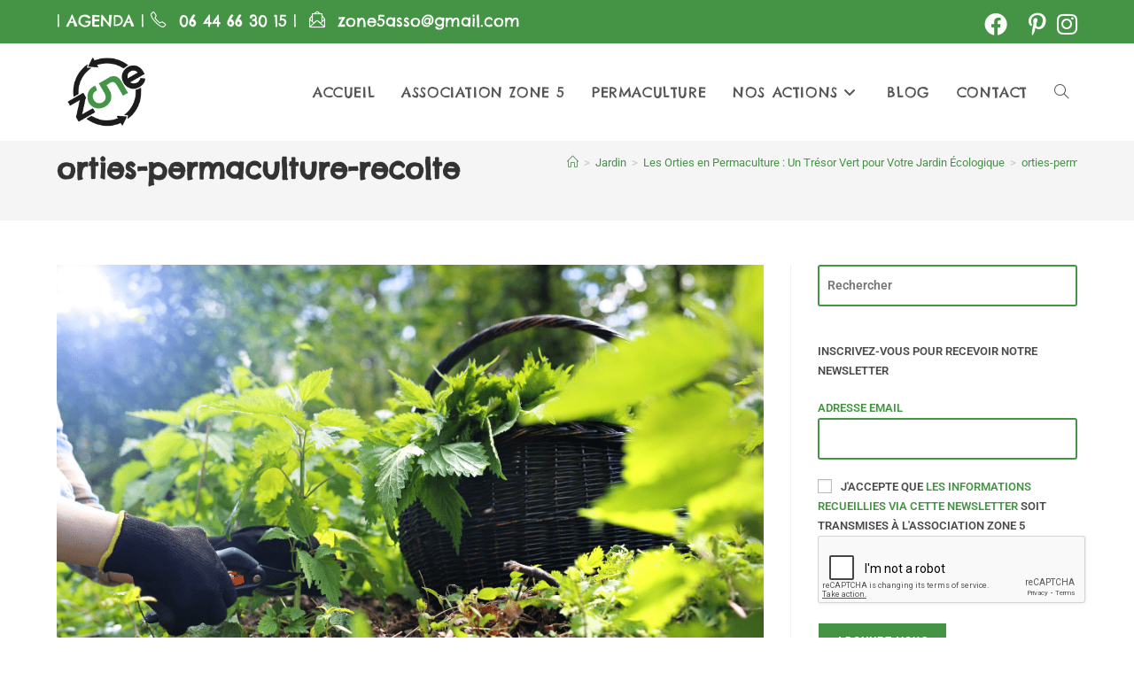

--- FILE ---
content_type: text/html; charset=utf-8
request_url: https://www.google.com/recaptcha/api2/anchor?ar=1&k=6LenOLAeAAAAACB4vuIZXj0UOJCYwB_sIdr1MnU8&co=aHR0cHM6Ly93d3cuem9uZTUuZnI6NDQz&hl=en&v=PoyoqOPhxBO7pBk68S4YbpHZ&size=normal&anchor-ms=20000&execute-ms=30000&cb=86n1nbovshdf
body_size: 50597
content:
<!DOCTYPE HTML><html dir="ltr" lang="en"><head><meta http-equiv="Content-Type" content="text/html; charset=UTF-8">
<meta http-equiv="X-UA-Compatible" content="IE=edge">
<title>reCAPTCHA</title>
<style type="text/css">
/* cyrillic-ext */
@font-face {
  font-family: 'Roboto';
  font-style: normal;
  font-weight: 400;
  font-stretch: 100%;
  src: url(//fonts.gstatic.com/s/roboto/v48/KFO7CnqEu92Fr1ME7kSn66aGLdTylUAMa3GUBHMdazTgWw.woff2) format('woff2');
  unicode-range: U+0460-052F, U+1C80-1C8A, U+20B4, U+2DE0-2DFF, U+A640-A69F, U+FE2E-FE2F;
}
/* cyrillic */
@font-face {
  font-family: 'Roboto';
  font-style: normal;
  font-weight: 400;
  font-stretch: 100%;
  src: url(//fonts.gstatic.com/s/roboto/v48/KFO7CnqEu92Fr1ME7kSn66aGLdTylUAMa3iUBHMdazTgWw.woff2) format('woff2');
  unicode-range: U+0301, U+0400-045F, U+0490-0491, U+04B0-04B1, U+2116;
}
/* greek-ext */
@font-face {
  font-family: 'Roboto';
  font-style: normal;
  font-weight: 400;
  font-stretch: 100%;
  src: url(//fonts.gstatic.com/s/roboto/v48/KFO7CnqEu92Fr1ME7kSn66aGLdTylUAMa3CUBHMdazTgWw.woff2) format('woff2');
  unicode-range: U+1F00-1FFF;
}
/* greek */
@font-face {
  font-family: 'Roboto';
  font-style: normal;
  font-weight: 400;
  font-stretch: 100%;
  src: url(//fonts.gstatic.com/s/roboto/v48/KFO7CnqEu92Fr1ME7kSn66aGLdTylUAMa3-UBHMdazTgWw.woff2) format('woff2');
  unicode-range: U+0370-0377, U+037A-037F, U+0384-038A, U+038C, U+038E-03A1, U+03A3-03FF;
}
/* math */
@font-face {
  font-family: 'Roboto';
  font-style: normal;
  font-weight: 400;
  font-stretch: 100%;
  src: url(//fonts.gstatic.com/s/roboto/v48/KFO7CnqEu92Fr1ME7kSn66aGLdTylUAMawCUBHMdazTgWw.woff2) format('woff2');
  unicode-range: U+0302-0303, U+0305, U+0307-0308, U+0310, U+0312, U+0315, U+031A, U+0326-0327, U+032C, U+032F-0330, U+0332-0333, U+0338, U+033A, U+0346, U+034D, U+0391-03A1, U+03A3-03A9, U+03B1-03C9, U+03D1, U+03D5-03D6, U+03F0-03F1, U+03F4-03F5, U+2016-2017, U+2034-2038, U+203C, U+2040, U+2043, U+2047, U+2050, U+2057, U+205F, U+2070-2071, U+2074-208E, U+2090-209C, U+20D0-20DC, U+20E1, U+20E5-20EF, U+2100-2112, U+2114-2115, U+2117-2121, U+2123-214F, U+2190, U+2192, U+2194-21AE, U+21B0-21E5, U+21F1-21F2, U+21F4-2211, U+2213-2214, U+2216-22FF, U+2308-230B, U+2310, U+2319, U+231C-2321, U+2336-237A, U+237C, U+2395, U+239B-23B7, U+23D0, U+23DC-23E1, U+2474-2475, U+25AF, U+25B3, U+25B7, U+25BD, U+25C1, U+25CA, U+25CC, U+25FB, U+266D-266F, U+27C0-27FF, U+2900-2AFF, U+2B0E-2B11, U+2B30-2B4C, U+2BFE, U+3030, U+FF5B, U+FF5D, U+1D400-1D7FF, U+1EE00-1EEFF;
}
/* symbols */
@font-face {
  font-family: 'Roboto';
  font-style: normal;
  font-weight: 400;
  font-stretch: 100%;
  src: url(//fonts.gstatic.com/s/roboto/v48/KFO7CnqEu92Fr1ME7kSn66aGLdTylUAMaxKUBHMdazTgWw.woff2) format('woff2');
  unicode-range: U+0001-000C, U+000E-001F, U+007F-009F, U+20DD-20E0, U+20E2-20E4, U+2150-218F, U+2190, U+2192, U+2194-2199, U+21AF, U+21E6-21F0, U+21F3, U+2218-2219, U+2299, U+22C4-22C6, U+2300-243F, U+2440-244A, U+2460-24FF, U+25A0-27BF, U+2800-28FF, U+2921-2922, U+2981, U+29BF, U+29EB, U+2B00-2BFF, U+4DC0-4DFF, U+FFF9-FFFB, U+10140-1018E, U+10190-1019C, U+101A0, U+101D0-101FD, U+102E0-102FB, U+10E60-10E7E, U+1D2C0-1D2D3, U+1D2E0-1D37F, U+1F000-1F0FF, U+1F100-1F1AD, U+1F1E6-1F1FF, U+1F30D-1F30F, U+1F315, U+1F31C, U+1F31E, U+1F320-1F32C, U+1F336, U+1F378, U+1F37D, U+1F382, U+1F393-1F39F, U+1F3A7-1F3A8, U+1F3AC-1F3AF, U+1F3C2, U+1F3C4-1F3C6, U+1F3CA-1F3CE, U+1F3D4-1F3E0, U+1F3ED, U+1F3F1-1F3F3, U+1F3F5-1F3F7, U+1F408, U+1F415, U+1F41F, U+1F426, U+1F43F, U+1F441-1F442, U+1F444, U+1F446-1F449, U+1F44C-1F44E, U+1F453, U+1F46A, U+1F47D, U+1F4A3, U+1F4B0, U+1F4B3, U+1F4B9, U+1F4BB, U+1F4BF, U+1F4C8-1F4CB, U+1F4D6, U+1F4DA, U+1F4DF, U+1F4E3-1F4E6, U+1F4EA-1F4ED, U+1F4F7, U+1F4F9-1F4FB, U+1F4FD-1F4FE, U+1F503, U+1F507-1F50B, U+1F50D, U+1F512-1F513, U+1F53E-1F54A, U+1F54F-1F5FA, U+1F610, U+1F650-1F67F, U+1F687, U+1F68D, U+1F691, U+1F694, U+1F698, U+1F6AD, U+1F6B2, U+1F6B9-1F6BA, U+1F6BC, U+1F6C6-1F6CF, U+1F6D3-1F6D7, U+1F6E0-1F6EA, U+1F6F0-1F6F3, U+1F6F7-1F6FC, U+1F700-1F7FF, U+1F800-1F80B, U+1F810-1F847, U+1F850-1F859, U+1F860-1F887, U+1F890-1F8AD, U+1F8B0-1F8BB, U+1F8C0-1F8C1, U+1F900-1F90B, U+1F93B, U+1F946, U+1F984, U+1F996, U+1F9E9, U+1FA00-1FA6F, U+1FA70-1FA7C, U+1FA80-1FA89, U+1FA8F-1FAC6, U+1FACE-1FADC, U+1FADF-1FAE9, U+1FAF0-1FAF8, U+1FB00-1FBFF;
}
/* vietnamese */
@font-face {
  font-family: 'Roboto';
  font-style: normal;
  font-weight: 400;
  font-stretch: 100%;
  src: url(//fonts.gstatic.com/s/roboto/v48/KFO7CnqEu92Fr1ME7kSn66aGLdTylUAMa3OUBHMdazTgWw.woff2) format('woff2');
  unicode-range: U+0102-0103, U+0110-0111, U+0128-0129, U+0168-0169, U+01A0-01A1, U+01AF-01B0, U+0300-0301, U+0303-0304, U+0308-0309, U+0323, U+0329, U+1EA0-1EF9, U+20AB;
}
/* latin-ext */
@font-face {
  font-family: 'Roboto';
  font-style: normal;
  font-weight: 400;
  font-stretch: 100%;
  src: url(//fonts.gstatic.com/s/roboto/v48/KFO7CnqEu92Fr1ME7kSn66aGLdTylUAMa3KUBHMdazTgWw.woff2) format('woff2');
  unicode-range: U+0100-02BA, U+02BD-02C5, U+02C7-02CC, U+02CE-02D7, U+02DD-02FF, U+0304, U+0308, U+0329, U+1D00-1DBF, U+1E00-1E9F, U+1EF2-1EFF, U+2020, U+20A0-20AB, U+20AD-20C0, U+2113, U+2C60-2C7F, U+A720-A7FF;
}
/* latin */
@font-face {
  font-family: 'Roboto';
  font-style: normal;
  font-weight: 400;
  font-stretch: 100%;
  src: url(//fonts.gstatic.com/s/roboto/v48/KFO7CnqEu92Fr1ME7kSn66aGLdTylUAMa3yUBHMdazQ.woff2) format('woff2');
  unicode-range: U+0000-00FF, U+0131, U+0152-0153, U+02BB-02BC, U+02C6, U+02DA, U+02DC, U+0304, U+0308, U+0329, U+2000-206F, U+20AC, U+2122, U+2191, U+2193, U+2212, U+2215, U+FEFF, U+FFFD;
}
/* cyrillic-ext */
@font-face {
  font-family: 'Roboto';
  font-style: normal;
  font-weight: 500;
  font-stretch: 100%;
  src: url(//fonts.gstatic.com/s/roboto/v48/KFO7CnqEu92Fr1ME7kSn66aGLdTylUAMa3GUBHMdazTgWw.woff2) format('woff2');
  unicode-range: U+0460-052F, U+1C80-1C8A, U+20B4, U+2DE0-2DFF, U+A640-A69F, U+FE2E-FE2F;
}
/* cyrillic */
@font-face {
  font-family: 'Roboto';
  font-style: normal;
  font-weight: 500;
  font-stretch: 100%;
  src: url(//fonts.gstatic.com/s/roboto/v48/KFO7CnqEu92Fr1ME7kSn66aGLdTylUAMa3iUBHMdazTgWw.woff2) format('woff2');
  unicode-range: U+0301, U+0400-045F, U+0490-0491, U+04B0-04B1, U+2116;
}
/* greek-ext */
@font-face {
  font-family: 'Roboto';
  font-style: normal;
  font-weight: 500;
  font-stretch: 100%;
  src: url(//fonts.gstatic.com/s/roboto/v48/KFO7CnqEu92Fr1ME7kSn66aGLdTylUAMa3CUBHMdazTgWw.woff2) format('woff2');
  unicode-range: U+1F00-1FFF;
}
/* greek */
@font-face {
  font-family: 'Roboto';
  font-style: normal;
  font-weight: 500;
  font-stretch: 100%;
  src: url(//fonts.gstatic.com/s/roboto/v48/KFO7CnqEu92Fr1ME7kSn66aGLdTylUAMa3-UBHMdazTgWw.woff2) format('woff2');
  unicode-range: U+0370-0377, U+037A-037F, U+0384-038A, U+038C, U+038E-03A1, U+03A3-03FF;
}
/* math */
@font-face {
  font-family: 'Roboto';
  font-style: normal;
  font-weight: 500;
  font-stretch: 100%;
  src: url(//fonts.gstatic.com/s/roboto/v48/KFO7CnqEu92Fr1ME7kSn66aGLdTylUAMawCUBHMdazTgWw.woff2) format('woff2');
  unicode-range: U+0302-0303, U+0305, U+0307-0308, U+0310, U+0312, U+0315, U+031A, U+0326-0327, U+032C, U+032F-0330, U+0332-0333, U+0338, U+033A, U+0346, U+034D, U+0391-03A1, U+03A3-03A9, U+03B1-03C9, U+03D1, U+03D5-03D6, U+03F0-03F1, U+03F4-03F5, U+2016-2017, U+2034-2038, U+203C, U+2040, U+2043, U+2047, U+2050, U+2057, U+205F, U+2070-2071, U+2074-208E, U+2090-209C, U+20D0-20DC, U+20E1, U+20E5-20EF, U+2100-2112, U+2114-2115, U+2117-2121, U+2123-214F, U+2190, U+2192, U+2194-21AE, U+21B0-21E5, U+21F1-21F2, U+21F4-2211, U+2213-2214, U+2216-22FF, U+2308-230B, U+2310, U+2319, U+231C-2321, U+2336-237A, U+237C, U+2395, U+239B-23B7, U+23D0, U+23DC-23E1, U+2474-2475, U+25AF, U+25B3, U+25B7, U+25BD, U+25C1, U+25CA, U+25CC, U+25FB, U+266D-266F, U+27C0-27FF, U+2900-2AFF, U+2B0E-2B11, U+2B30-2B4C, U+2BFE, U+3030, U+FF5B, U+FF5D, U+1D400-1D7FF, U+1EE00-1EEFF;
}
/* symbols */
@font-face {
  font-family: 'Roboto';
  font-style: normal;
  font-weight: 500;
  font-stretch: 100%;
  src: url(//fonts.gstatic.com/s/roboto/v48/KFO7CnqEu92Fr1ME7kSn66aGLdTylUAMaxKUBHMdazTgWw.woff2) format('woff2');
  unicode-range: U+0001-000C, U+000E-001F, U+007F-009F, U+20DD-20E0, U+20E2-20E4, U+2150-218F, U+2190, U+2192, U+2194-2199, U+21AF, U+21E6-21F0, U+21F3, U+2218-2219, U+2299, U+22C4-22C6, U+2300-243F, U+2440-244A, U+2460-24FF, U+25A0-27BF, U+2800-28FF, U+2921-2922, U+2981, U+29BF, U+29EB, U+2B00-2BFF, U+4DC0-4DFF, U+FFF9-FFFB, U+10140-1018E, U+10190-1019C, U+101A0, U+101D0-101FD, U+102E0-102FB, U+10E60-10E7E, U+1D2C0-1D2D3, U+1D2E0-1D37F, U+1F000-1F0FF, U+1F100-1F1AD, U+1F1E6-1F1FF, U+1F30D-1F30F, U+1F315, U+1F31C, U+1F31E, U+1F320-1F32C, U+1F336, U+1F378, U+1F37D, U+1F382, U+1F393-1F39F, U+1F3A7-1F3A8, U+1F3AC-1F3AF, U+1F3C2, U+1F3C4-1F3C6, U+1F3CA-1F3CE, U+1F3D4-1F3E0, U+1F3ED, U+1F3F1-1F3F3, U+1F3F5-1F3F7, U+1F408, U+1F415, U+1F41F, U+1F426, U+1F43F, U+1F441-1F442, U+1F444, U+1F446-1F449, U+1F44C-1F44E, U+1F453, U+1F46A, U+1F47D, U+1F4A3, U+1F4B0, U+1F4B3, U+1F4B9, U+1F4BB, U+1F4BF, U+1F4C8-1F4CB, U+1F4D6, U+1F4DA, U+1F4DF, U+1F4E3-1F4E6, U+1F4EA-1F4ED, U+1F4F7, U+1F4F9-1F4FB, U+1F4FD-1F4FE, U+1F503, U+1F507-1F50B, U+1F50D, U+1F512-1F513, U+1F53E-1F54A, U+1F54F-1F5FA, U+1F610, U+1F650-1F67F, U+1F687, U+1F68D, U+1F691, U+1F694, U+1F698, U+1F6AD, U+1F6B2, U+1F6B9-1F6BA, U+1F6BC, U+1F6C6-1F6CF, U+1F6D3-1F6D7, U+1F6E0-1F6EA, U+1F6F0-1F6F3, U+1F6F7-1F6FC, U+1F700-1F7FF, U+1F800-1F80B, U+1F810-1F847, U+1F850-1F859, U+1F860-1F887, U+1F890-1F8AD, U+1F8B0-1F8BB, U+1F8C0-1F8C1, U+1F900-1F90B, U+1F93B, U+1F946, U+1F984, U+1F996, U+1F9E9, U+1FA00-1FA6F, U+1FA70-1FA7C, U+1FA80-1FA89, U+1FA8F-1FAC6, U+1FACE-1FADC, U+1FADF-1FAE9, U+1FAF0-1FAF8, U+1FB00-1FBFF;
}
/* vietnamese */
@font-face {
  font-family: 'Roboto';
  font-style: normal;
  font-weight: 500;
  font-stretch: 100%;
  src: url(//fonts.gstatic.com/s/roboto/v48/KFO7CnqEu92Fr1ME7kSn66aGLdTylUAMa3OUBHMdazTgWw.woff2) format('woff2');
  unicode-range: U+0102-0103, U+0110-0111, U+0128-0129, U+0168-0169, U+01A0-01A1, U+01AF-01B0, U+0300-0301, U+0303-0304, U+0308-0309, U+0323, U+0329, U+1EA0-1EF9, U+20AB;
}
/* latin-ext */
@font-face {
  font-family: 'Roboto';
  font-style: normal;
  font-weight: 500;
  font-stretch: 100%;
  src: url(//fonts.gstatic.com/s/roboto/v48/KFO7CnqEu92Fr1ME7kSn66aGLdTylUAMa3KUBHMdazTgWw.woff2) format('woff2');
  unicode-range: U+0100-02BA, U+02BD-02C5, U+02C7-02CC, U+02CE-02D7, U+02DD-02FF, U+0304, U+0308, U+0329, U+1D00-1DBF, U+1E00-1E9F, U+1EF2-1EFF, U+2020, U+20A0-20AB, U+20AD-20C0, U+2113, U+2C60-2C7F, U+A720-A7FF;
}
/* latin */
@font-face {
  font-family: 'Roboto';
  font-style: normal;
  font-weight: 500;
  font-stretch: 100%;
  src: url(//fonts.gstatic.com/s/roboto/v48/KFO7CnqEu92Fr1ME7kSn66aGLdTylUAMa3yUBHMdazQ.woff2) format('woff2');
  unicode-range: U+0000-00FF, U+0131, U+0152-0153, U+02BB-02BC, U+02C6, U+02DA, U+02DC, U+0304, U+0308, U+0329, U+2000-206F, U+20AC, U+2122, U+2191, U+2193, U+2212, U+2215, U+FEFF, U+FFFD;
}
/* cyrillic-ext */
@font-face {
  font-family: 'Roboto';
  font-style: normal;
  font-weight: 900;
  font-stretch: 100%;
  src: url(//fonts.gstatic.com/s/roboto/v48/KFO7CnqEu92Fr1ME7kSn66aGLdTylUAMa3GUBHMdazTgWw.woff2) format('woff2');
  unicode-range: U+0460-052F, U+1C80-1C8A, U+20B4, U+2DE0-2DFF, U+A640-A69F, U+FE2E-FE2F;
}
/* cyrillic */
@font-face {
  font-family: 'Roboto';
  font-style: normal;
  font-weight: 900;
  font-stretch: 100%;
  src: url(//fonts.gstatic.com/s/roboto/v48/KFO7CnqEu92Fr1ME7kSn66aGLdTylUAMa3iUBHMdazTgWw.woff2) format('woff2');
  unicode-range: U+0301, U+0400-045F, U+0490-0491, U+04B0-04B1, U+2116;
}
/* greek-ext */
@font-face {
  font-family: 'Roboto';
  font-style: normal;
  font-weight: 900;
  font-stretch: 100%;
  src: url(//fonts.gstatic.com/s/roboto/v48/KFO7CnqEu92Fr1ME7kSn66aGLdTylUAMa3CUBHMdazTgWw.woff2) format('woff2');
  unicode-range: U+1F00-1FFF;
}
/* greek */
@font-face {
  font-family: 'Roboto';
  font-style: normal;
  font-weight: 900;
  font-stretch: 100%;
  src: url(//fonts.gstatic.com/s/roboto/v48/KFO7CnqEu92Fr1ME7kSn66aGLdTylUAMa3-UBHMdazTgWw.woff2) format('woff2');
  unicode-range: U+0370-0377, U+037A-037F, U+0384-038A, U+038C, U+038E-03A1, U+03A3-03FF;
}
/* math */
@font-face {
  font-family: 'Roboto';
  font-style: normal;
  font-weight: 900;
  font-stretch: 100%;
  src: url(//fonts.gstatic.com/s/roboto/v48/KFO7CnqEu92Fr1ME7kSn66aGLdTylUAMawCUBHMdazTgWw.woff2) format('woff2');
  unicode-range: U+0302-0303, U+0305, U+0307-0308, U+0310, U+0312, U+0315, U+031A, U+0326-0327, U+032C, U+032F-0330, U+0332-0333, U+0338, U+033A, U+0346, U+034D, U+0391-03A1, U+03A3-03A9, U+03B1-03C9, U+03D1, U+03D5-03D6, U+03F0-03F1, U+03F4-03F5, U+2016-2017, U+2034-2038, U+203C, U+2040, U+2043, U+2047, U+2050, U+2057, U+205F, U+2070-2071, U+2074-208E, U+2090-209C, U+20D0-20DC, U+20E1, U+20E5-20EF, U+2100-2112, U+2114-2115, U+2117-2121, U+2123-214F, U+2190, U+2192, U+2194-21AE, U+21B0-21E5, U+21F1-21F2, U+21F4-2211, U+2213-2214, U+2216-22FF, U+2308-230B, U+2310, U+2319, U+231C-2321, U+2336-237A, U+237C, U+2395, U+239B-23B7, U+23D0, U+23DC-23E1, U+2474-2475, U+25AF, U+25B3, U+25B7, U+25BD, U+25C1, U+25CA, U+25CC, U+25FB, U+266D-266F, U+27C0-27FF, U+2900-2AFF, U+2B0E-2B11, U+2B30-2B4C, U+2BFE, U+3030, U+FF5B, U+FF5D, U+1D400-1D7FF, U+1EE00-1EEFF;
}
/* symbols */
@font-face {
  font-family: 'Roboto';
  font-style: normal;
  font-weight: 900;
  font-stretch: 100%;
  src: url(//fonts.gstatic.com/s/roboto/v48/KFO7CnqEu92Fr1ME7kSn66aGLdTylUAMaxKUBHMdazTgWw.woff2) format('woff2');
  unicode-range: U+0001-000C, U+000E-001F, U+007F-009F, U+20DD-20E0, U+20E2-20E4, U+2150-218F, U+2190, U+2192, U+2194-2199, U+21AF, U+21E6-21F0, U+21F3, U+2218-2219, U+2299, U+22C4-22C6, U+2300-243F, U+2440-244A, U+2460-24FF, U+25A0-27BF, U+2800-28FF, U+2921-2922, U+2981, U+29BF, U+29EB, U+2B00-2BFF, U+4DC0-4DFF, U+FFF9-FFFB, U+10140-1018E, U+10190-1019C, U+101A0, U+101D0-101FD, U+102E0-102FB, U+10E60-10E7E, U+1D2C0-1D2D3, U+1D2E0-1D37F, U+1F000-1F0FF, U+1F100-1F1AD, U+1F1E6-1F1FF, U+1F30D-1F30F, U+1F315, U+1F31C, U+1F31E, U+1F320-1F32C, U+1F336, U+1F378, U+1F37D, U+1F382, U+1F393-1F39F, U+1F3A7-1F3A8, U+1F3AC-1F3AF, U+1F3C2, U+1F3C4-1F3C6, U+1F3CA-1F3CE, U+1F3D4-1F3E0, U+1F3ED, U+1F3F1-1F3F3, U+1F3F5-1F3F7, U+1F408, U+1F415, U+1F41F, U+1F426, U+1F43F, U+1F441-1F442, U+1F444, U+1F446-1F449, U+1F44C-1F44E, U+1F453, U+1F46A, U+1F47D, U+1F4A3, U+1F4B0, U+1F4B3, U+1F4B9, U+1F4BB, U+1F4BF, U+1F4C8-1F4CB, U+1F4D6, U+1F4DA, U+1F4DF, U+1F4E3-1F4E6, U+1F4EA-1F4ED, U+1F4F7, U+1F4F9-1F4FB, U+1F4FD-1F4FE, U+1F503, U+1F507-1F50B, U+1F50D, U+1F512-1F513, U+1F53E-1F54A, U+1F54F-1F5FA, U+1F610, U+1F650-1F67F, U+1F687, U+1F68D, U+1F691, U+1F694, U+1F698, U+1F6AD, U+1F6B2, U+1F6B9-1F6BA, U+1F6BC, U+1F6C6-1F6CF, U+1F6D3-1F6D7, U+1F6E0-1F6EA, U+1F6F0-1F6F3, U+1F6F7-1F6FC, U+1F700-1F7FF, U+1F800-1F80B, U+1F810-1F847, U+1F850-1F859, U+1F860-1F887, U+1F890-1F8AD, U+1F8B0-1F8BB, U+1F8C0-1F8C1, U+1F900-1F90B, U+1F93B, U+1F946, U+1F984, U+1F996, U+1F9E9, U+1FA00-1FA6F, U+1FA70-1FA7C, U+1FA80-1FA89, U+1FA8F-1FAC6, U+1FACE-1FADC, U+1FADF-1FAE9, U+1FAF0-1FAF8, U+1FB00-1FBFF;
}
/* vietnamese */
@font-face {
  font-family: 'Roboto';
  font-style: normal;
  font-weight: 900;
  font-stretch: 100%;
  src: url(//fonts.gstatic.com/s/roboto/v48/KFO7CnqEu92Fr1ME7kSn66aGLdTylUAMa3OUBHMdazTgWw.woff2) format('woff2');
  unicode-range: U+0102-0103, U+0110-0111, U+0128-0129, U+0168-0169, U+01A0-01A1, U+01AF-01B0, U+0300-0301, U+0303-0304, U+0308-0309, U+0323, U+0329, U+1EA0-1EF9, U+20AB;
}
/* latin-ext */
@font-face {
  font-family: 'Roboto';
  font-style: normal;
  font-weight: 900;
  font-stretch: 100%;
  src: url(//fonts.gstatic.com/s/roboto/v48/KFO7CnqEu92Fr1ME7kSn66aGLdTylUAMa3KUBHMdazTgWw.woff2) format('woff2');
  unicode-range: U+0100-02BA, U+02BD-02C5, U+02C7-02CC, U+02CE-02D7, U+02DD-02FF, U+0304, U+0308, U+0329, U+1D00-1DBF, U+1E00-1E9F, U+1EF2-1EFF, U+2020, U+20A0-20AB, U+20AD-20C0, U+2113, U+2C60-2C7F, U+A720-A7FF;
}
/* latin */
@font-face {
  font-family: 'Roboto';
  font-style: normal;
  font-weight: 900;
  font-stretch: 100%;
  src: url(//fonts.gstatic.com/s/roboto/v48/KFO7CnqEu92Fr1ME7kSn66aGLdTylUAMa3yUBHMdazQ.woff2) format('woff2');
  unicode-range: U+0000-00FF, U+0131, U+0152-0153, U+02BB-02BC, U+02C6, U+02DA, U+02DC, U+0304, U+0308, U+0329, U+2000-206F, U+20AC, U+2122, U+2191, U+2193, U+2212, U+2215, U+FEFF, U+FFFD;
}

</style>
<link rel="stylesheet" type="text/css" href="https://www.gstatic.com/recaptcha/releases/PoyoqOPhxBO7pBk68S4YbpHZ/styles__ltr.css">
<script nonce="LnWW4kiuthzfw0jen7A2xA" type="text/javascript">window['__recaptcha_api'] = 'https://www.google.com/recaptcha/api2/';</script>
<script type="text/javascript" src="https://www.gstatic.com/recaptcha/releases/PoyoqOPhxBO7pBk68S4YbpHZ/recaptcha__en.js" nonce="LnWW4kiuthzfw0jen7A2xA">
      
    </script></head>
<body><div id="rc-anchor-alert" class="rc-anchor-alert"></div>
<input type="hidden" id="recaptcha-token" value="[base64]">
<script type="text/javascript" nonce="LnWW4kiuthzfw0jen7A2xA">
      recaptcha.anchor.Main.init("[\x22ainput\x22,[\x22bgdata\x22,\x22\x22,\[base64]/[base64]/[base64]/[base64]/cjw8ejpyPj4+eil9Y2F0Y2gobCl7dGhyb3cgbDt9fSxIPWZ1bmN0aW9uKHcsdCx6KXtpZih3PT0xOTR8fHc9PTIwOCl0LnZbd10/dC52W3ddLmNvbmNhdCh6KTp0LnZbd109b2Yoeix0KTtlbHNle2lmKHQuYkImJnchPTMxNylyZXR1cm47dz09NjZ8fHc9PTEyMnx8dz09NDcwfHx3PT00NHx8dz09NDE2fHx3PT0zOTd8fHc9PTQyMXx8dz09Njh8fHc9PTcwfHx3PT0xODQ/[base64]/[base64]/[base64]/bmV3IGRbVl0oSlswXSk6cD09Mj9uZXcgZFtWXShKWzBdLEpbMV0pOnA9PTM/bmV3IGRbVl0oSlswXSxKWzFdLEpbMl0pOnA9PTQ/[base64]/[base64]/[base64]/[base64]\x22,\[base64]\\u003d\\u003d\x22,\[base64]/wpMbw6fDgMK1YgrDrhLCjT7Cj8OEasO/TcKoGsOYZ8OgEMKaOj1tXAHCucKJD8OQwok1LhIkA8OxwqhKM8O1NcO9KsKlwpvDtcO0wo8gbsOwDyrCnjzDpkHCnWDCvEdPwo8SSUkQTMKqwqjDg2fDlg4Jw5fCpHjDksOye8KVwodpwo/DgcKPwqodwp7ChMKiw5xhw6x2wobDqsOOw5/CkwfDowrCi8OEcyTCnMKnIMOwwqHCt0bDkcKIw69Tb8Ksw6Q9E8OJeMK1wpYYIMKkw7PDm8OKWijCuFfDlUY8wqQOS1tYAQTDuV7Ch8OoCy5Pw5Ecwptfw6vDq8Kcw60aCMKhw6RpwrQjwp3CoR/Dm1nCrMK4w5vDi0/CjsOJwqrCuyPCq8OHV8K2ACrChTrCgmPDtMOCIVpbwpvDvcO0w7ZMbw1ewoPDlUPDgMKJSDrCpMOWw5bCksKEwrvCpcK1wqsYwpTCiFvClivCo0DDvcKHDArDgsKeFMOuQMObP0llw6HCg13DkAEfw5zCgsOLwrFPPcKZGzB/OsKyw4U+wrHCiMOJEsKCbwp1wpjDpX3DvmkcNDfDmsOGwo5vw7hCwq/CjFPCp8O5b8OswrA4OMOGAsK0w7DDtm8jNMOud1zCqgXDuy86e8OGw7bDvEQWaMKQwpF0NsOSeCzCoMKOG8KpUMOqLybCvsO3GcOYBXM+dnTDksK2IcKGwp1ON3Zmw4M5RsKpw6vDgcO2OMKlwpJDZ2/[base64]/w5nCmG47wos9QsKgA8Oaw5/DtsOUwp1TB8KZwpEbBcKgbgdjw7TCs8OtwoDDvhA3c290Q8KkwoLDuDZWw4cHXcONwrVwTMKNw6fDoWhywq0DwqJEwoA+wp/ClFHCkMK0Ij/Cu0/DhsOfCErCgsKgehPCm8OWZ04Hw6vCqHTDh8OqSMKSeTvCpMKHw5/DisKFwozDi19CWFBnbsKTPlZRwpZNX8KXwrZJEVpdw5jCqTsHDy93w6PDq8OZNMO6w4dsw5taw7ExwqbDrGpHGjNNEjZCNl/[base64]/DjcKbQcKjw4vDtiU/w6NhJjAPwrbDhcK5wrHDosKSa2DDklPDgsKqTjgaCnTDssKaB8O2dSpiYVRqSUvDjsOlLksRIH9ewp3Diw/[base64]/GsOECMOobBjCicOowqBCwpkiwq8HZSXCmzTDrg5AOMKSOW/Cm8K5dsKzHW/CosOtQcOCWHHCvcOSdzDCrzPDmsOoTcKBKmzCh8KBTmxNUnMvBcOrIC0Ow6lOVMO8w4Jew5zChSMcwr3ClsKGw4XDq8KBS8KDdyocChUwbwTDl8OnJ2cGE8KdWFvCr8KOw5LDk2wfw4PCkcOyTHQRw68uGcK8JsOGRDHDhMK/wo4/SV7Dm8Oka8KOw6I9wpfDuAjCuhjDswhfw6cEwqXDmsOuw48fLXTDs8O7wojDv012w6rDv8KJMsKHw5nDgRHDjMOiw4/CnMK6wrvDqMORwrTDlUzDr8OAw6dyQBhVw6nCucOtw4TDrycAZhvChXBqU8KfBcOAw67DusKGwoF3wolhI8OUUS3CvBjDhnXCrcK2EMOpw5RKNsOKYsOuwpLCoMOMIMOgfcKuw47Cp0weHsKURhbCjmjDmlbDuWYAw70BJ1TDl8K/wqLDiMKbGcKhKsKUTMKNTcKbFFNIw6A7dXQ+wrrCmMOHBSvDjcKPLMOTwqUDwpcJa8O7wpjDrMKdJcOhJQzDucK9OCdUZ0PChVY6w440wpLDgMKnTcKhR8KkwpV7wpwbKEFmJCTDmcOjwoXDnMKra1BlIcOxIAonw6teBX1XCcOpacOtGCDCgxLCswNfwp3Ctk/[base64]/DncKjwqF8wq00w4cPMcKkwodjTMO1wpcRw5V2bcKJw6pJw4PCi1Nbwr7CpMKyXUPDqiJKNUHCvMOUTMKOw4zDt8Ogw5IzJ0jCp8ONw6fCicO/fcOhBQfCrm9Dwrxqw57Ch8OMwp/[base64]/DpV/CnsOkwoTDocK/WTYZw7rCgmrCvcKucSrDnsKRHsKrwprDhBTCiMOcBcOTamfDhlhlwoHDm8KRRcO+wo7ClMORwoTDl0wkwp3CrHs0w6IOwpBJwpPDvsOQLGDCsVxNaRAjaxJkNcKBwp8sCcOtw6tHw6rDv8KAFMOHwrtqMwYHw6NiZRdNw58hO8OIChQywqDCj8KYwok2WsOMWcO4w7/CosKAwqw7woLDucK/RcKewojDo2zDmylOLMKfHkbCtmPCjh0CfinDp8KawqczwpkIdsKEEh3Cu8K8w6nDpMOOe2fDksORwoN8wpBfGkBhGsOheFFewq7CocOMfzE0X1NbGcOLEMO3HyzCoRIpeMOiOcO9Tkg7w6zCoMK+bsOew7N3SkTDq0tWTWfCu8O1w47Doh/CnT/CuW/CkMOrMzEoVMKQYX11wrU7wq3CoMOGH8KyKcKCYHoNwrHCp3BVNsK2w6TDhMKfJ8KWw5PDkcO6SWowIcO1G8KYwofDrWvDlcKzSDLCtMOCEnrCmsO/a204w4VGw7g5wrrCiQjDrsO6w5BqYMOGF8OLbMKWQsO3HsOFZsK9VcK9wqoEwqwcwrE2wrtwV8K+VEHDtMK8aTsLTTkAB8OMJ8KGGsKswp1oQ3XDvlzCq1zCncOMwoF5BTDDlMKjwqTCnsOMworClcOxw7tlQsK3IhUuwrHCrsOwFw/DoAJbRcKKeknDoMKpw5VtU8K/w75Uw5rDlcKqETggwp/Ct8K0OUcUw7XDiwPDkXfDr8OeKMO3FgEow7XDpQvDhT7DohJhw7ZSLMO9w6/Dmx9gwqBlwpcyXsO1woApACTDvBrCj8K7wpNTN8Kvw4xfw4VewqVFw5F0wrsOw63CuMK7KWHCuVJ5w5Y2wp/Dh33DvlBgw590wqZdw5M3woDDrB19NsKwfcKowr7ClMOMw7c+wrzDmcOOw5DDtlMuw6Y3w7nCs33CsjXDlgXCm1TCqsOEw4/Ds8OrZkdBwq8FwqHCnU3ClMKGwrHDvh1GAUDDo8OqbGkEIsKsVgNUwqzCvTrCjcKlSmrDpcOMFMOPwpbCusOaw5bCl8KYwpHCiVZswogvPcKGw5YewpFZwqPCvSHDrMOud3DCsMODKEDDgcOUW0RSNsO0YsKrwrfCgsOlwqvDml9OEl7Ds8O/wrZeworDhGrCvsK3w6HDk8Opwq4Ow5TDi8K4ZSXDsyhfIT/DiWh1w4VeHn3DhDHCv8KSVTjCvsKtwogZCQ5/GcO+B8K8w7/DtcKLwoHClk8FSETCqMOQL8KewpRzeH7Cj8KwwqXDpVsTWRfDvsOtXcKbwrTCjy8dwpBgw5rDo8KyTsO+wpnCn1HClz0hwq7DhhAQwqrDlcKswrPCtMK1RMOowq3ChU7CpU3CgGtJw5DDkHLDr8KpHGUiHsO/w4PDug9jIUDDmMOhCMOGwq7DmDHDnsOoNsObGFtLT8KHTMOweDI9fcONCsKywq/ChMOGwqXDuBdgw4Zhw6LDkMOxI8KWWcKiL8OGP8OCRsK0w7/Dm13ClHHDiCtuAcKuw4rCncOcw7/DtMOjTMKYwrzDkXUXEC/CoB/DjTBzI8KpwoXDhxDCtCUrLMOnwrZ4wr5rXXrCjn4fdsK0wpLCqMOLw4diVcKRFMKnw6pyw50iwqHDv8Oewp0fWXrCv8Klw4kUwrY0DsOJacKRw5HDjg8EPMOIHcO2wqzDgcOfVic3w63CnhvDpyHDjj1CSxARAALCm8O/RwQLwo3DsE3Cn0TDrMK5wpnDjMKccjTDjQnCsRVUZC/[base64]/GCZmwrPDohTCt2zDjHHDkknDuDPCrcO8wrV1XcOhf3xDBcKOccKSQS1LBFzCixzDqcOOw7jCvSxLwpcpZnh6w6IUwrNIwoLDlGXCm3V/w58MbWPCg8KKw5fCmcKhPUxeO8KNJFIMwrxDS8K/WMOXfsKKwr5Vw5/DkcKlw7Nzw7hpasKow4nCtlXDsRRCw7vCisK7HsOswoNGN3/CtgzCi8KPFMOaNsKZElzCu1IeTMKrw7vChsK3wqMQw5fCkMKACMOuAXJlP8KAGxxrXV7CkMKfw4MiwpvDtgHDvMKJecK3w4YfRcK3w4DChMK3bhLDu2XChsKXdsOXw6fCliLCpgQELsKfMcORwr/DlzzCnsK/wr3CosOPwqcKCDTCvsOmASsKOcK9w7c1w5UhwqPCmwxcwqYGwqDCpCwVQ3xaJ1bCg8OgVcK+fw4jw6dxScOpwq0hasKiwqtqw6bDhUFfY8KqEy9UZ8ObM3PCoSHDgcK/cwLDlikFwrBPcmwfw4jDkS7CkkhOVUVbw6rDtwwbw644w5cmwqs5esKmwrzDlnvDqcOgw6nDrMOsw4VBI8OZwr8zw74xwqIIfMOFO8ODw5jDncKpwqrCmj/CucOEw7rCusOgw717JXAHwrLDnFHDm8K/IXw8W8KuEDNPwr3Cm8Oyw5/CjxJCw4Vlw75EwpzCu8K7FnRyw6/DtcOaBMOVw69/e3LCu8OvSSQBw68hW8KfwozCmD3CskbDhsOdAxbCs8Odw5fDv8KhW3zCqcKTw4ckaR/CnMK6wpANwoPCqFIgflPDpXHCjcOvX1nCq8KIDwJiBsOUcMKcNcOPw5YNw6LChWt/OsKrQMOBDcKtQsO/VyTDt3vCnljCgsKIf8OzZMKHw4RdKcK/ecOQw6s5w51lWAkzOMKYRyzCo8OjwrzDpMKgwr3CvMOFHMOfdMOyTMKSIMOQwoUHwpfCrhDCmF9bWUnChcKOeGHDpiMKQz7CkmEZw5c3C8KkWE3Coy1UwrgQwqrDvjnDncOgwqZow7Fyw64DXGnDgsOUw58aeQJkw4PDswjCmcK8NsOBZMOvwr/CoxFlKQdMXAzCpWbDtg3DrmvDnFwwYBY5ccKHAx/CoV3CkHPDksK+w7XDjcO1CsKLwr8yPMOqOsO1wrvCg3vCs0xRH8K/wrUBIUJrWEYuDsODZ0jDl8Onw6EVw6JpwrtaOwfDvwDCl8OPw5/[base64]/DosORYyVKw7jDi8OPw6rDoMOvw5Q4w6HCgMO2w4zDp8OyFXlww7dzDcOQw5/DkD3Dr8OFwrE4wp5ARsO/VMKkN2XDicKIw4TCoHI0cHliw4IrcMKOw7zCusOwTGdhw6pRIsOcQ3jDocKbwr9CHsO+UEjDjcKRJsK/IlY/[base64]/ChMONwpLCqMOOMMOLN8O2w4jDhAjCqsKWw5N8PklIwqLDvcOWbMO7E8K4MMKRwr4YKGAJHhhOHRnDnhfDvkXClMKkwrHClXDDm8OYWsKDVMOwNS4gwpkQWnNUwooewpHDnMOkw5xRUFzDtMOdw5HDj3bCssK3w7lEXMOww5hMD8OqOmPCnQUZwqskVh/DvjjDj1nCuMOvH8KtM1zDmsK9wprDnkB2w5bCs8OrwonCmMOUWMK2eHpcD8O0w7pFWhPCvwrDjG/DicONVEYewosVcRdCTMK+wpjCk8OydWLCugALfgYuOzjDm3xMFADDtErDmC55WG/CtMOEw6bDksKtwpvCl0U5w6nCqcKww4U1O8OaV8Kdw4Yxw4t8w4fDhsKRwqVwLXZAd8KpeA4cwr13wrFNPxhCNE7CtG7ClsKkwr9mZhAywp3CksOqw68Ew5TCk8OKwqYgZMOlGnHDjCIpaEDDvizDosO/[base64]/DhcONwqLCpSbDksOiGVheRQsBwrXDvyfDosOvV8O8DMK4w5rCtsKwScKUw6HCmgvDn8KaX8KyOyTDsEw+wpRNwoRjZ8OSwqLCnzA6wopdNRdpw5/CtkzDm8OTeMOow6fCtw45V2fDrWJOSmbDn1Faw5oDbMONwo9aasKSwr5Nwrd6McK9HcKDw5fDk8KhwrUPKFLDnn/DjTZ+dXJmwp0UwovDsMOGw4QjNsOiw6fCjV7CshHDqwbClcKvwp89w4/DnMOSMsOKYcKmw60WwqQfayXDlMOpw6LCg8KXPjnDhcKYwrvCtz8/[base64]/CjSNyeRjCmMOfLcOvw4vCvn/CosODwpDCr8O4WGR3WcKmwrIjw5nCnsKwwrzDuC3DusKWw61tXsKOwr1YI8KYwot/AsKuBMOdw6V/OMKBJsODwovDs1o+w6lbwr4vwq8bP8O8w5cUw40aw6oYwr7CssOUwoBHFG7CmMOPw4QKFsKVw7UYwoIBw5HCrHjCq2N/w4jDp8O1w7RGw5c/KcKSYcKew6jCuSbCoUXDsVvCmcKwUsObOsKfNcKGEMObw7V7w5rCp8KMw47Ch8OZw4PDnsKMUDgNw4d+fcOeWTHDvsKca0zDk04WesKZOcK3WsKpwpp7w6hPw6p+w7l2Clhdax/[base64]/DsWhGwo3Cj8Kjwp/Dq8KMw5PDq8OxwqoDw7/ChT3Cn8KyUsOEwpIzw4lew75jMcOXVFTCoRN2wp/ClsOoUUbCqhBEwqIhF8Okw43DrnXCqsKeTB7Dp8Kcc1rDn8OjEhTCnBvDiWo6S8Kmwr0jw7PDrCnCssK5woDDhMKEL8Otwqlmw4XDjMOpwpp+w57CicKyLcOow74MVMOiVF0nw63CgMO+wrgHDCbDvwTCkHE6IR0fw7/CpcOHw5zCtMOpY8OSw77Ci20pPsKbwrZiwonCvcK1PAnCmcKJw6/CnDAFw67CghVzwoIZFsKGw6MFKsOsV8KwFsOSf8OCw6fDkkTCqsOPajMIPGXCrcObE8KTOEMXexo0w6BawoJFVMOtwpw3MhEgDMO4csO+w4vDiBPClMOdwofCvSfDuxfDosOMJ8OSwqwQB8KcQ8KlciHDiMOLwpXDtm1DwoHDkcKmWhrDl8Krwo7Cky/DpcK1aUFpw5ZjYsOIw5Iiw6vCoAHDoh0lY8KlwqIoP8KLSxTCsRhhw4LCi8OeJcKmwoPClAnDvcOcPBbCjjrDrcOTAcOHQMOFwrLDr8KrA8OxwrDCicKDw6jCrDjDtcOBI05fTGfCu2J/wqd+wpttw5TCslFRLMK5U8OuDcO+wpNzUsK1wqXCqMK2KynDrcKtwrY4AMKyQ2JOwqZdB8O8aBgWVUQjw64gQmZKYMOhcsOBSMOXwrbDu8O/w5hnw4M3dsO0woBlT3MfwpjDj281G8O5cUkNwr7DscK1w6x8w53CvcKsZMOKw6HDphTDlsK+AcOlw4zDoEfCmDTCh8O7wpMcwrPDinjDt8OVXsOyQmnDi8OFJsK5KMO8w4c/w7dtwq4jYGXCg1fCuy3CvMOeJG1JBgDCmHYOwp0AfSzCi8OgRQEcNsKRwrRsw7LCkx/DuMKYw7Irw5PDiMODw4piEMOBwoduw7LDm8Ovck3Ctj/[base64]/Cqz8HAcKwQsKgw5N5R3/Co8OzKsK8wpzDjwg+w6nCl8KuIBAnwoM9DsO1w4QMw4PCp3nCpnzCmVHDiAQiw5lGIA/DtGHDv8K3w49sSSjDpcKQUBokwp3Dn8KSw7vDkj5Id8KMw7JAw6MePMOIMcOOScKuwpcuNMOAG8OyTcOjwqLCvMK/WFEmazA3Ai9nwrVEwoHDncKiT8OASk/DqMKNYWAca8OAQMO0w6HCsMKGRjN6w63Cki3DnUnChMOMw57DlwBFw7Q6MDvCgUPDhMK/wqdfBHEnODvDo1zCryfCvMKdTsKLwq7CjwkMwqHCkcKjbcKcCcOowqxuFMOTNTkaFMO+wpdbeQ9JWMO0w41vSn0Sw5bCpWwmw47CqcKXOMOvFnXDhURgX2jCk0BSX8ORJcKKFsOewpbDscOYIGp5VMK+IwXDlMKzw4E/[base64]/DmMKJMWZKJhZsPSDCiWRxPnEIw4PCq8KtCsKLGic8w47DoVbDsiTCpsOUw6vCvjQIZsOkw6UzCMOOSSPCnQ3CjMOewr4gwqrDjmvDucKKRBNcw7vDmsOXScO3NsOYwobDrXHCv04RcU3Du8OJwqHDvcKsGkXDlsO/wrbCqkVHG0rCs8OgRcKHImnCuMO1A8OPEWbDisOBX8KeYQnDp8KMMcOYwq4Tw5lWwpDChcOHNcKfw7EJw7pVWE/CmcOtTMK/wrPCk8O+w5I+w5XCj8O/JnRMwpnCmsO8wolWw7/DgsKBw70CwrbCm3LDkUNME0R/[base64]/CjsK0JMOrVsK+OcO3w6/Dv8OKL3MJFxrDvsOgZFnCv1XDtyYjw75iJsOdwoRRw4rDsXZhw6PDu8KmwpJUM8K6w5zChV/DkMKIw5RqLgklwr/CicOkwpLDsBoLTXsyGW/Cj8KUw6vCvMK4wr8Lw6Enw6rCocOYw514TELCvkvDu3ZbWQjDk8KeEMKkC1Jbw7fDr2IcbnfCs8K6wrtFPMONYFdkLUwTwqlqwqbDuMKUw5fDhUMRwojCnMOkw7zCmAo5fANPwpjDsU98w7cgJ8K4XcKwaRluw7PDvcOBXgJNTC7CnMOzYibCi8OdWBNqQiQowp9/EF/[base64]/CpDrCi8KHwpDDkhpPQ1IJwo8uwp87w4zCv1DDgcKqwpHDmEc/[base64]/wpMFHcKXLsOow5jCuTzCtMO7w7zCu07Cj2s/UcO1GsKaVcKQwosxwrPDrHQDFsOqwprCvXEHC8KTwqbDjsO2H8Kww4/DsMO5w5tmRHVgwpUHUcKKw4XDuRcvwonDkg/ClSTDp8K4w6UhbMOywrl0Nx9vw4TDtWtCDGk3f8K6RsKZVhPCl3jClnkkCj01w7HChF4vMcKTIcOQcFbDrXBdPsK1w6MjQMOJwpBQfcOgwoHCo2RQXHxEKiYAOMKjw6nDoMKjQcKKw41Ew6PChiDClwR4w73CplrCv8K2wocXwq/[base64]/DkGJ0eytuHcOtGVTCmcOuWWFaw5bClMK+w7BefzDCqTrCr8OAPsKiRyDClRtqw5Y2NXvClcO8ZsK/JRNVSsKVPFVzwp1vw7vDmMO2ECLCjUsaw4DCqMKTw6c1wqzDscOaw7jCr0vDpyh4wqvCosOhwoUXAWE4w5RGw70QwqbCkE1dcX/ClzfDlDRSAwEyCcOVRWdSwqBqf1lAfz3ClH8IwovDnMK9wpkpBSDCiU84woUqw57ClwFzRsKCRRB+w7FYHsOow7Qww7DCiWMJwoHDr8O9NjXDnwTDtmJDwoIfAsKBw4g3wrzCpMOVw6zCiyZbS8OAUsOsFyrCnwHDksKlwqIhbcOnw6wZZ8O1w7V9wrx+DcKRK2XDvA/CksKaJAg9wogxBQDCigZ2wqTCssOCX8K6GsOvGMKow6fCu8O0woF8w7V/XwLDtFBWUHpGw7U9DMK5wrwJwqjDhhEyD8OoEnVsZcOGwq/DiCJFwpJXJ2bDrzfCuVLCrnHDnsKnd8K+wqgREyJxw7N7w7hiwr9kRl/[base64]/OHfDksO6VsOzMyp4SMKeIcO2w7vCrMORwoAdfEHDn8OBwpEwEMKPwqbDugjDtHJ1wo8Xw74dwp7ClXxJw5rDmFbDk8KfTghIaGFRw6HDh0wVw5RdCxM2XzxrwqVsw5vCgUDDuzzCiQ4kwqEMwoJkw6QOfsO7NGXDsW7DrcKewqh/CnV+wpnChBZvBsOxSsKee8OzJnNxc8KuPGxmwqQ5w7BaTcKkw6HCrcKqRsOxw6TDvWRsLGDCsnfDmMKDbE/DvsO4YhNZFMK2woMwFELDllHCnzbClMKaNkHDs8OWwoF8UR1GUknDoDPClsOkLjBIw65xGSjDvMKew5dTw488V8Kuw709wrjCtcOCw4UWF352Th/DnsOlMRHCkMK2w63CucOEwo1GfcO+S15kcRXDvcOdwppxE0HDo8KOwo5hOwRKwqptEnrCoFLCiGdEwpnDpkvDp8OPEMK8w5wjw5MgcxY+aQVTw6rDth1vw6TDpgLCijBmRDTClsO/b1zCpMOIR8O8wq0SwofCmjZewp4fw5QGw7/CscO8UGHCiMK6w4zDmjbDrcOYw5XDjMKYUMKkw5HDkRAXHMOLw5B2OGcIworDnjPDhCkaE0PCqxDCsGpOK8OJJx4hwo4Jw40OwozCuwbCiT/[base64]/[base64]/CoRggLhJ6IMKrw7nCrcOowrTCnsKEU8O5w5PDqcK/SijCvMO9wr3DhcKFwo5UIsOZwprCnXbDvhzCncOWw5XDsHDCrVA2HmA2wqsCMsOCIMObw7Nxw7ZowpXDqsKDwr9ww5XDmR81w54qGMKMBDTDkxRVw6VfwrN2SBnDhhU4wqoXX8ONwoofE8OewrhTw4JVasOfQFEfAcKxPsK/dxkxw70iaHjDncOyDMKww6bDsAnDv2fClMOLw5TDgH5LVsO/wonCgMKJbsOswo99wofCssO5ecKcAsO/[base64]/[base64]/Cr8OhwqIMw54xwpFYwrbChMKDwp7DvgzCl8OxGRbDiFvClBfDjCTCicOgNsOmFMOCw5XCh8KvbQrCssOAw545SXnCscKkV8KNKsKAfMOYZhPChRTCrFrDljMoeXFEYCA7w4k3w5PCoS7Dr8KwdE8UNWXDv8KOw6Jww79+SRjChMOCwoLCjMKDw6LDmAjDmMO5wrA/w77DkMO1w7tKEXnCmcORQcOFNcK/bMOmC8KoccOeV15TPhLChhrCtMOXYFzCocKfwqvCksOBw4DCmTzDqz8nw57CgBkHdTfDgFARw4HChUbDuzAKZAjDogtdNMK9w6kTOE/[base64]/Dq8Orb2fCmzcYwonDkFsANmxkOx5lwqZFUCtuw5vCtSZse0nDr1XDvcO+woVgw5bDg8OrBcO6wqgUwqnDtCwzwr7DvhzDihZdw407w5J1b8O7NMOuVcOOwowiwo/Du2tcwpfCtEJVw4IBw6tvHMOIw4whNsKtL8OPwqceDcKEezDCiynCjcKAw6ENAsO7wqDDmlDDo8K5WcOgIsKfwogOIR9NwptCwrDClcOmwq9Aw4hINHNZNE/[base64]/LAFlHsOMA8KpCETDpAnDjMKfwqsdwq1UwpzChxY/bmnCisKlwqXDucKdw6rCrypsAUYCwpcEw63CoHBMDHrCinrDvcOewpnDnzDCmsOLGmHCksO/cxvDlcKlw6wmf8Odw5bCtE3Cu8OdEcKMXMO1w4XDi1XCvcKiW8Ofw5zDhhNfw6J+XsO/wp/[base64]/JEAKw5nCjMKqw5pfw7bDn8KnSsOIDSpOw45DGHdBwr5IwqPCtD/Dl3DCuMKMwofCocKRWBPCn8OBaGQXwrrCvBtQwqojegV4w6TDpsOXw4LDo8KxU8K0wpDCvcKkR8OlWcKzPcOBwqR/eMOHF8OMF8OOTDzCg0jCkTXCp8O0OzHCnsKTQ0/Du8ObHMKnWcK6OcKnwoTDpB/Cu8OfwokST8O8dMKOMXwgQMO4w4HChsK2w50JwqPDsmTCgMOPLXTDlMKAJwBpwpjDlsObwqwGwrnCj27CncOTw6Ubw4HCncK+F8K/w7w4XmYqFm/DrsKGG8Kqwp7ClnPDj8KowprCucKfwpTDhTcqDBXCvizChF0oBVNBwoJpfMOGDHF6w7XCuRvDgFHCmMKfKMKBwqQyfcOmwo7CmEDDrigmw5jDt8KgZF0awo7DqGc8YsKSJF3DrcOdAcOowqsGwq0KwqgVw67Dsz3Cn8KVw6kkw5zCrcKVw5RJfx/DhQTChcO+woJNw43CqE/[base64]/DvAVFwo9oAMOhwr1jDcOOw5Q1YsKzBMOnwrwCw4A7BwXCk8OpT3DCql3CjDzCrsOrcMOgw65JwpLDrSoXHk4zwpJnwpEbN8O3bm/[base64]/[base64]/DpQZcw7lZNxcwE1UCDcKVNkU/wqkUw4/CqREGMQ/[base64]/DsUV1w6nCmw4iNcOvw5AGwp7ClTDDqzTDisKSwpxkLUYOS8ORSxvCs8O+AgHDrsO+w5FOwoMHGcOzwop9XsOuSyt+X8O7wpTDijVqw5/CgArDhGXCs1vDusOPwrchw6zCnQ3DhQBkw7N/wqfDtMOhw7QVN1PCi8K0fSYtS29ww612GXTDpsOAYsKkWFIRwp8/wppSEMOKeMKRw4XCkMKZw6HDjX0pY8KlRGDChmALTC0Nw5VXHksga8K+CzxJb1BkbkN7FVkPCMKoLyVIw7DDqEzDm8KRw4kiw4TCoQPDhnRLQsKzw77DhEQXV8OjNk/CocKywqMzwo/Dl1c0w5DDisObw7DCp8KCOMKgwqbCm1V+PcKfwp16wqZYwrp/DxQfI3JbMsKVwpzDqcK9D8OrwrLCiWJYw6PCoVUswrR2w6Q2w6EseMOnOsOKwpwnasOiwo8VSiV+w7ouMGdkw6kTD8O/wqzCjTLDjMKXw7HClWPCtjHCkcOPU8O2S8Kiwq4/wqotMcKGwoEJQ8KUwq4pw4TDrhrDvHlxXxrDqhI/LcKpwofDucOvdUbCqmlMwpMMw5EtwrzCtBQTckLDvMORwpQcwr3DvsKMwodhUlY/wo7Do8OIwqTDv8KBwqAtbcKhw6zDnMKiZsO6L8OIKxpSLcOew6zCrykbwp/[base64]/[base64]/w5zCkzRDC8KvwpV9FcOrwqUZC1pPw7LDvsOeLcKKwoHDvcKcOsKCPDrDi8KcwrpNwoHDoMKKwpHDsMO/[base64]/CtcODwpTDkMKTNWXDqsKrw40kwpLDv8Kjw6zCtTx0bm5ew5kcwrwbJwnDlwEJw5vDssO5TmtaMMK3wq7Ds31vwrshbcKvwpxIdm/Cs3TDpsOVecKMcWwLEMKVwo47woTChhpNV01EJntqwobDjH0Dw7Ypwq9EOmLDkMObwpbCphtGWcKzEMKBwqA4IlwewrESE8KPUMKbXFtVFDbDtsKpwofCl8KwfMOjw4vCnygmwo/DuMKcXcKGwrNjwonDpzoYwpzCl8OTVMOgEMKywpnCq8KcX8OXwpNlw4jCscKLYxwDwrfCh0t8w4FAHUFvwo/DlA3CkkfDj8OVXkDCvsO2dWNDIDogwokLKxI4UMO+UHB+Ck4cDRFpJ8O8b8OoC8KDbcK8w6UKRcOteMKyLmTCi8O+WgTDnSvCn8Ogf8ObDFYLa8O7M1HCisKZfcK/w5ZdWMOPUhbCnlw/[base64]/[base64]/[base64]/DqmdHwo/Ci8KFYxbCk0zDlcOVfsKvcj7DmsObMW8baG1edHYbw5DDsiLDhmxtw7zCiTzCiWpXK8KnwozDt2/DjXwrw5XDjcONPw7DpsO3fcOHAQs7dBfDkQ5CwoBTwpPDszjDmwkBwq7DtMKdQ8KBAsKow7LDiMK+w6ZrWcOCLMKnAijCox7Djm41DwXCscOkwoB6andgw5TDiloeRgzCvH0OMcKMeFkAw53Cix/CsFU8w4FRwowNBWjDksOAHn0lIQNww4TDpANVwpnDssKCfzjDvMKHw7XDlhDDr0vCjMOXwrzCi8KKwpolTsOKw4nCg0zDoATCmHfCmX9EwrFhw7/[base64]/Cu1hPQiMHwq7CpjIIwp/Cq8O9w7wEwrIoLlPDtcOTX8KMwrg6BMKjwppmbzzCucOyY8OZGsOrRw/DgDHCiAbCslbCosKcLMKEAcO3C3fDsTbDjBrDr8Ojw4jCjMKBw7xDcsO7w60aLRHCsH/[base64]/Dm8KldxvDscOkw5vDgjPCrsKhU2/DkFEAw4zChMOLwrARJ8ORw63CpndDw55bw7PCoMOGa8KbIBvCp8OrUn/DmGgTwoXCgRo0wrFvw7UySWnDpjJHw5Zhwog0wpAhwqB7wo5HLE3Cin/[base64]/VjjDiMOGNsORDMO/[base64]/wpDDlcO7w6DCucKmwrR1w6XCrlXDtzbDocKUwqzCncOfwp3Co8OxwqzCi8KCfUwkMMKtw5RjwoMkS2nCrzjCkcKWwo3CgsOnY8KYwrvCocKJAkAJcAgOdMKBVMOmw7LDhn/CrDVdwo/[base64]/CjTNbwpHDrhkYTMOgRcOiECPCscOdwo7DkgjDg1k4A8O6w73DnsOwDDjCqsKbIcODw4wFeFzDv0giw5XCskUJw4xLwrhbwq/Dq8KPwqfCsAU5wo/[base64]/w4/CniNSw4bCilTDq3RfO8K3w6HDuSY+wrvDtCwZw5RLG8ODRsKkccK4H8KBC8K7e2Rvw4dOwrvDvhd6SycGwpzDq8KEDG4AwrjDg1tewr9ow7bDjR7DpgzCuVnDlMOoTsKGwqNpwpEOw5g3OsO4woXDolZGQsOBbHjDr1rDlcOdTB/[base64]/CvcKxOMOfCMKnw4Z7Q2TChA/CpEItwoJVMcKTw4vCqsKfLcKKcnrDk8OwZsOLP8OCKkHCt8OSw63CpAfDrjJmwoZod8K7wp9Aw7DCk8OwJD/CgsOkwro2NgZDw7w6ZE9jw41/YMKDwpnDgsO+S2g7GQTDlcKTwpnDlW/[base64]/[base64]/ChzHDvsO2wrUxEcKoQMOdw4Fiwotxw6TDgD1fw5oBwoBsa8OKKEAzw67CisKXFDrDoMORw7Fowo9+woNGcXPCk1zDq2vDhSsANyNVccKlDMK4w68JITHDgsKswr/CjMKgTVLDtDrDlMO1KMO3BxLCqcOyw5kGw4sRwofDv3QkwpnCkDvCvcKJwrRGGgMrwrByw6HDhcKLZWXDnWzCv8OsSsO4TTZMwo/DtmLCsncuBcKmw4pQGcOifg07wqEaVsK5T8OqY8KELmoww591woXDm8OowqLDvsOgwqxAwrzDrsKSHsO9TMOhEFHDuE/Dn2XCs1YtwpXDjMOSw4kgwrfCvsObPcO0wqo0w6fCtsKsw73DssKvwrbDgGzCvQTDnn9EBMK6KsO0cy1/wo9OwqBDwq/Dv8KeKlLDtktKTcKNBi/DhR0SKsOswp3CnMOFwprCj8OTIWjDi8Kbw4Urw6DDkHLDqhxzwp/Ds3Y2wofCssO/HsK1wrfDl8KQIRg+wo3CqHUlKMOywrggZsOGw74wWVlxHcOXccKZSGbDmDRvwpt/w6/DusKLwoJcVMOcw6nCpsObwrDDt3vDpX1Ow4jCl8K8wrvDjsOeVsKfwqQrRldBcMO6w43CniILEEzCpsO3XUYawrfDtQgdwpleS8OiFMKJSsKBRDwwbcO6w6jCmhE1w5oYbcKSwrBNLljCmMOowq7Cl8OuWcOWXFjDiQJfwp0UwpFVE0/DnMKPD8Kbw7MQTsOQNHXCscO0wozCtCgdwr8qQMKEw6lPQMKUM3Fow6E7wrjDksOZwoBAw5wew6M1VkzDpMK8w4XClcOYwoABGsK9w53Dmkp6wpPDtMOxw7HDqlIrU8KXwq0CFzR2C8OBw4fDvcKJwrRIFQdew7A2w7XCsBDChSxefsOiw6DCtQTCvsK/fcOoTcO2woxAwpJSGzMmw73Ch3fClMO/McOZw4l1w4UdNcOnwr1gwpbDvwp7PjUiXUxtw61mVMKbwpRYw6/DmMKpw6E1w7jCpX/CkMOYw5rClxzCh3YOw7kLcUvDs00fw7DDlmzDnwrCnMKZw5/DisKeJMOHwrtPwpVvcT9zH2hEw6Iaw7vDmAnCk8O4woTCgsOmwozCicK9L3VtFDkCGkd7CFXDvMKLwqEtw6NVMsKXYsOPw5XCl8OHH8K5wpvClXECPcO7DWPCoQI/w5/DuQHDqH4zRsKrw6gUwqnCnFFFDwPCjMKCwpQHKMK6w57DusOldMK2wr0LOwTDrlPDnyQxw4zCklcXfcKbICPDkh0fwqcmZMKSYMKhP8K5BU8owoBrwotPwrJ5woZnw47CkCgBbCswBsOhwq1ucMOkw4PDu8O2O8Oew5fCvmYZG8OKS8OmSXrDnwxCwqZ7wq/CoW5ZYiVsw73DpFtmwrMoFsOJP8K5AyIebA1gwofDuk1pw7fDphXCvUHDqMKjcnfCnw1CNsOnw5Rdw50oEcO5HGsHV8O0dcOZwrxSw5ltKwlKbMOWw6TCjsOcMsKZIhTClcK9OMKZwr7Dq8O7woQgw5zDgMK1wrtCEGo5wpjDtMOCbn/DnsOzWsOjwp8vAMOqSxEJYC3Dg8KyVsKAwonClcOVfWnClCfDkX/CiD10ScKQKsOBw5bDq8KuwrQEwoYZZmpCbcOAwrUxTMO+ESfCgMKtNGLDvCxddGlEJlLCiMO5wowHVHvCssKmYBnDmCfCkcOTw79rDcKMwpXCgcKjM8OgCx/ClMKLw5kJw57CssOIw4XCjWzCgHt0w6JQw5pgw5LCgcKew7DDpsOXaMO4NsOUw48TwqLDksKWw5hIw77CpngcFsKZSMOmTW7Cn8KAPUTDjsOkw60iw75pw60NesOWesOIwr4kwpHChyzDp8Otw4/[base64]/Cr8OvawQywonCnsO8w65kw6Bcw6vCvMObQncQM8OTRcOdw7HDvMKKa8KOw6R4HsKNwo7DiXpadsKQWsO6A8OlLsO/[base64]/Dmy4We8OHwo17P0TDuBUvXsONUsKwwpNcwpFGw7NkwpLDrcKXBsOVaMK8w4rDg2fDknYcwoHCoMKPDcO4FcOge8O5EsOCBMOHGcODMw8BQMOdFlhjS3Bswo1KKMOzw6/ClcOaw4PCpm7Dkh3DisONcsOdZX5rwpJnODJ1GsK1w70RBMOtw5fCscK+I3YkR8K+wozColJdwq7CsiHCuxUKw65NFh08w63DhGxnXFPCqy5PwrTCqSbCr14Sw5RON8OMw4vDixTDl8K2w6Q7wqjCtmZUwpVVd8KhZcKFaMOeWn/DpgJfBXo5BsKcLBk6w7nCvFnDgcKmwoPDq8KJdDYtw5Zjwr9Zel8Qw6PDmzDDssKSKRTCnh/[base64]/AMOdw64YGMKcSkY6wofDkS8yaF4lNBHCl0rCrQJHIxvCmsKiwqRwL8KUexZJw6g3AMOawo0lw6jCngxFWcOVwrwkVMK/woYVXGx5w54kwrQUwqrDjMO8w4/Dj3ptw4sewpTDlQgya8O7wo1tUsKZF2TCni7Dj2oWfMKBYVrCuRZpO8KVPcKDw4/ChUPDoFstwrsIwo1Nw610woLDscOqw7nDkMKsbALDuw0pX0V8CAYnwqlPwpxzwohpw49yKgLCuQLCvcKvwpoxw5NXw6HCpmkCw6LCuiXDj8K0w4XCpVrDu0zCt8ONBhwZLMOKw5xywrfCu8OlwqwwwrkkwpEjXsOjwpfDhcKJU1jCvsOrwpUTw7jDkRgqw5/DvcKcf3sTXzvCrhxRTsOlUUXDhsKww7/CvHTCvsOFw4jChMK4wocKdcKLc8KoDsOEwqDCpBxUwppEwoPCmH0xPMK/cMKvXhTCumM1E8K3wp3DrsOYPiwAI23CjX/DviXCtEIZbcOcXcO4WUrCkXrDo3/DsHHDkMOiesOcwrPCpcOywoZqGBLDncOfAMOZwqTCkcKIEMKYZSlVZmHCtcOdDsOwQHwaw645w5/DtikSw6nDrcKvw7ccw7IqclQrGB5owp90w4bCpyYde8Kfw4zDsiITKifDkAxUU8KGfcOsLB7DqcOUw4NOJ8KafXJ7w6Vgw4nDt8O6UyHDjknDm8ORHGYJw7XClMKMw5vCncOCwpfCqWMewq/CmgfChcO/[base64]/DnsKpA8OCaGbDuMO7dC3Du0XCu8KSw6AzF8Knw6PDmVjCu8ObdEN7O8KPScKowp3DpsKuwrQvwqvDoFQywp/[base64]/wo7DkQ3DpWnDiiFoaMO5en3DnMK8QcOCwo9ZwpjCjznCs8KLwoJ+w7ZEwp/ChCZQEMKgOl0KwrQUw7c+wr3DsiAHa8KRw4wVwqrDvcO5w6XDiithAi/DtMKTwoIgw43CiCF8a8KkAcKGwoQDw7ACPwXDpsOgwq7DvjRDw4LCpmVqw6PDt2N7wpbDh1kKwoZHL2/CqBvDlsOCwqnCgsOEw6lfw4nCocOeSnXDv8OUfMK5wrUmwqgvw77DjChXwoVZwpLDuzARw4zCpcOLw7lNACPCqyIDw5nDkU/Dn0HDr8OZHsKFLcKFwrfChsOZwqzCkMKvf8KNwp/Cr8OswrVXw4YEWDw6EWEWB8KXUjvDn8O8IcKqw5EnPw1xw5BILMOKRMKOe8OxwoZrwrl/[base64]/wqMqW1YNBcKMw73CmyPDiMOQwo8LSsK3IwA8w7DDllTDuBfChmfClsOZwrZBSsO5w73Ch8OtEcKAw7gaw4rDqWPCocOEUMK4wo8Iw4FETXQ1wpLCkMOTb09Pwptmw4jCpHFcw7cnNGU/w608w7XDiMObNWARWUrDmcOlwqFjcsK2wojDscOaA8KiXMOtFMKqGhrChsKuwojDu8KwNFAofUvCtUwiw5DDpATCvcOobMKUDsOgdUxXIcKLwqDDi8O7w5xiLsOcWcKCe8O4HcKywrFFwoAnw7LClG4mwo/DjmJVwpfCtSxRw47CkWgkKCZqeMKvwqIYQ8KoesOZLMOfXsO1aFF0woF0Ok7DpsOjwo/CknnCkXVNw6V5FMKkO8KcwqHCq3ZrX8KPw5nCjDAxw4bCp8Oow6VlwpDCu8KOVG3ClcOSGlgsw63Cn8KGw5Q/wrUVw5/DiwxRwpvDnVFWw6XCuMOvHcOCwpEyYcK/wqoDw60/w5/CjMONw4ZpBMOHw5rChsKPw75rwqDCt8ONwpvDkVHCvCILUTzDuUBucTdbB8OiR8OYw5Azwpp5w7/Dr1FZw6wMwpXCmQPDuMOWw6XCqsKrA8K0wrtOwqU/OnJpQsO5w5JawpfDkMKIwp/DlX3DisO3TTFdbcOGLgQBcjYUb0/DiDMbw57CvUgWX8KGV8Oowp7DjnXCszEawqduEsOPER8twoN+TQXDjMKtw600w4lRQwfDkH4VKsKpw6hiGsKGP2nCtMK6wqPDmj7Dh8OgwqYPw6A1cMK6csKOwpDDncKLSCTCtMOIw4XCgcOmJgbCiAnDnHB7w6MnwoTDmcKjTGXCiw\\u003d\\u003d\x22],null,[\x22conf\x22,null,\x226LenOLAeAAAAACB4vuIZXj0UOJCYwB_sIdr1MnU8\x22,0,null,null,null,0,[2,21,125,63,73,95,87,41,43,42,83,102,105,109,121],[1017145,855],0,null,null,null,null,0,null,0,1,700,1,null,0,\[base64]/76lBhnEnQkZtZDzAxnOyhAZ\x22,0,0,null,null,1,null,0,1,null,null,null,0],\x22https://www.zone5.fr:443\x22,null,[1,1,1],null,null,null,0,3600,[\x22https://www.google.com/intl/en/policies/privacy/\x22,\x22https://www.google.com/intl/en/policies/terms/\x22],\x22XgkPUWg+F5+TUr1nHzWT//XYHVYVf9nKevncAjvZIBI\\u003d\x22,0,0,null,1,1768759027891,0,0,[217,55,117,195],null,[233,78,216,246,232],\x22RC-PU9MNlVu_Rwc_A\x22,null,null,null,null,null,\x220dAFcWeA6TDIEaPhcbZ0kXvw5qSBSGp7t_vBkfuuqghQpEiGpH43e4CPM5NNHapQ3KWsu5y9JxhYrPKAw3npp1SEvBOBjNycIgNg\x22,1768841827961]");
    </script></body></html>

--- FILE ---
content_type: text/html; charset=utf-8
request_url: https://www.google.com/recaptcha/api2/anchor?ar=1&k=6LenOLAeAAAAACB4vuIZXj0UOJCYwB_sIdr1MnU8&co=aHR0cHM6Ly93d3cuem9uZTUuZnI6NDQz&hl=en&v=PoyoqOPhxBO7pBk68S4YbpHZ&size=normal&anchor-ms=20000&execute-ms=30000&cb=72fhyd9tnuy9
body_size: 49173
content:
<!DOCTYPE HTML><html dir="ltr" lang="en"><head><meta http-equiv="Content-Type" content="text/html; charset=UTF-8">
<meta http-equiv="X-UA-Compatible" content="IE=edge">
<title>reCAPTCHA</title>
<style type="text/css">
/* cyrillic-ext */
@font-face {
  font-family: 'Roboto';
  font-style: normal;
  font-weight: 400;
  font-stretch: 100%;
  src: url(//fonts.gstatic.com/s/roboto/v48/KFO7CnqEu92Fr1ME7kSn66aGLdTylUAMa3GUBHMdazTgWw.woff2) format('woff2');
  unicode-range: U+0460-052F, U+1C80-1C8A, U+20B4, U+2DE0-2DFF, U+A640-A69F, U+FE2E-FE2F;
}
/* cyrillic */
@font-face {
  font-family: 'Roboto';
  font-style: normal;
  font-weight: 400;
  font-stretch: 100%;
  src: url(//fonts.gstatic.com/s/roboto/v48/KFO7CnqEu92Fr1ME7kSn66aGLdTylUAMa3iUBHMdazTgWw.woff2) format('woff2');
  unicode-range: U+0301, U+0400-045F, U+0490-0491, U+04B0-04B1, U+2116;
}
/* greek-ext */
@font-face {
  font-family: 'Roboto';
  font-style: normal;
  font-weight: 400;
  font-stretch: 100%;
  src: url(//fonts.gstatic.com/s/roboto/v48/KFO7CnqEu92Fr1ME7kSn66aGLdTylUAMa3CUBHMdazTgWw.woff2) format('woff2');
  unicode-range: U+1F00-1FFF;
}
/* greek */
@font-face {
  font-family: 'Roboto';
  font-style: normal;
  font-weight: 400;
  font-stretch: 100%;
  src: url(//fonts.gstatic.com/s/roboto/v48/KFO7CnqEu92Fr1ME7kSn66aGLdTylUAMa3-UBHMdazTgWw.woff2) format('woff2');
  unicode-range: U+0370-0377, U+037A-037F, U+0384-038A, U+038C, U+038E-03A1, U+03A3-03FF;
}
/* math */
@font-face {
  font-family: 'Roboto';
  font-style: normal;
  font-weight: 400;
  font-stretch: 100%;
  src: url(//fonts.gstatic.com/s/roboto/v48/KFO7CnqEu92Fr1ME7kSn66aGLdTylUAMawCUBHMdazTgWw.woff2) format('woff2');
  unicode-range: U+0302-0303, U+0305, U+0307-0308, U+0310, U+0312, U+0315, U+031A, U+0326-0327, U+032C, U+032F-0330, U+0332-0333, U+0338, U+033A, U+0346, U+034D, U+0391-03A1, U+03A3-03A9, U+03B1-03C9, U+03D1, U+03D5-03D6, U+03F0-03F1, U+03F4-03F5, U+2016-2017, U+2034-2038, U+203C, U+2040, U+2043, U+2047, U+2050, U+2057, U+205F, U+2070-2071, U+2074-208E, U+2090-209C, U+20D0-20DC, U+20E1, U+20E5-20EF, U+2100-2112, U+2114-2115, U+2117-2121, U+2123-214F, U+2190, U+2192, U+2194-21AE, U+21B0-21E5, U+21F1-21F2, U+21F4-2211, U+2213-2214, U+2216-22FF, U+2308-230B, U+2310, U+2319, U+231C-2321, U+2336-237A, U+237C, U+2395, U+239B-23B7, U+23D0, U+23DC-23E1, U+2474-2475, U+25AF, U+25B3, U+25B7, U+25BD, U+25C1, U+25CA, U+25CC, U+25FB, U+266D-266F, U+27C0-27FF, U+2900-2AFF, U+2B0E-2B11, U+2B30-2B4C, U+2BFE, U+3030, U+FF5B, U+FF5D, U+1D400-1D7FF, U+1EE00-1EEFF;
}
/* symbols */
@font-face {
  font-family: 'Roboto';
  font-style: normal;
  font-weight: 400;
  font-stretch: 100%;
  src: url(//fonts.gstatic.com/s/roboto/v48/KFO7CnqEu92Fr1ME7kSn66aGLdTylUAMaxKUBHMdazTgWw.woff2) format('woff2');
  unicode-range: U+0001-000C, U+000E-001F, U+007F-009F, U+20DD-20E0, U+20E2-20E4, U+2150-218F, U+2190, U+2192, U+2194-2199, U+21AF, U+21E6-21F0, U+21F3, U+2218-2219, U+2299, U+22C4-22C6, U+2300-243F, U+2440-244A, U+2460-24FF, U+25A0-27BF, U+2800-28FF, U+2921-2922, U+2981, U+29BF, U+29EB, U+2B00-2BFF, U+4DC0-4DFF, U+FFF9-FFFB, U+10140-1018E, U+10190-1019C, U+101A0, U+101D0-101FD, U+102E0-102FB, U+10E60-10E7E, U+1D2C0-1D2D3, U+1D2E0-1D37F, U+1F000-1F0FF, U+1F100-1F1AD, U+1F1E6-1F1FF, U+1F30D-1F30F, U+1F315, U+1F31C, U+1F31E, U+1F320-1F32C, U+1F336, U+1F378, U+1F37D, U+1F382, U+1F393-1F39F, U+1F3A7-1F3A8, U+1F3AC-1F3AF, U+1F3C2, U+1F3C4-1F3C6, U+1F3CA-1F3CE, U+1F3D4-1F3E0, U+1F3ED, U+1F3F1-1F3F3, U+1F3F5-1F3F7, U+1F408, U+1F415, U+1F41F, U+1F426, U+1F43F, U+1F441-1F442, U+1F444, U+1F446-1F449, U+1F44C-1F44E, U+1F453, U+1F46A, U+1F47D, U+1F4A3, U+1F4B0, U+1F4B3, U+1F4B9, U+1F4BB, U+1F4BF, U+1F4C8-1F4CB, U+1F4D6, U+1F4DA, U+1F4DF, U+1F4E3-1F4E6, U+1F4EA-1F4ED, U+1F4F7, U+1F4F9-1F4FB, U+1F4FD-1F4FE, U+1F503, U+1F507-1F50B, U+1F50D, U+1F512-1F513, U+1F53E-1F54A, U+1F54F-1F5FA, U+1F610, U+1F650-1F67F, U+1F687, U+1F68D, U+1F691, U+1F694, U+1F698, U+1F6AD, U+1F6B2, U+1F6B9-1F6BA, U+1F6BC, U+1F6C6-1F6CF, U+1F6D3-1F6D7, U+1F6E0-1F6EA, U+1F6F0-1F6F3, U+1F6F7-1F6FC, U+1F700-1F7FF, U+1F800-1F80B, U+1F810-1F847, U+1F850-1F859, U+1F860-1F887, U+1F890-1F8AD, U+1F8B0-1F8BB, U+1F8C0-1F8C1, U+1F900-1F90B, U+1F93B, U+1F946, U+1F984, U+1F996, U+1F9E9, U+1FA00-1FA6F, U+1FA70-1FA7C, U+1FA80-1FA89, U+1FA8F-1FAC6, U+1FACE-1FADC, U+1FADF-1FAE9, U+1FAF0-1FAF8, U+1FB00-1FBFF;
}
/* vietnamese */
@font-face {
  font-family: 'Roboto';
  font-style: normal;
  font-weight: 400;
  font-stretch: 100%;
  src: url(//fonts.gstatic.com/s/roboto/v48/KFO7CnqEu92Fr1ME7kSn66aGLdTylUAMa3OUBHMdazTgWw.woff2) format('woff2');
  unicode-range: U+0102-0103, U+0110-0111, U+0128-0129, U+0168-0169, U+01A0-01A1, U+01AF-01B0, U+0300-0301, U+0303-0304, U+0308-0309, U+0323, U+0329, U+1EA0-1EF9, U+20AB;
}
/* latin-ext */
@font-face {
  font-family: 'Roboto';
  font-style: normal;
  font-weight: 400;
  font-stretch: 100%;
  src: url(//fonts.gstatic.com/s/roboto/v48/KFO7CnqEu92Fr1ME7kSn66aGLdTylUAMa3KUBHMdazTgWw.woff2) format('woff2');
  unicode-range: U+0100-02BA, U+02BD-02C5, U+02C7-02CC, U+02CE-02D7, U+02DD-02FF, U+0304, U+0308, U+0329, U+1D00-1DBF, U+1E00-1E9F, U+1EF2-1EFF, U+2020, U+20A0-20AB, U+20AD-20C0, U+2113, U+2C60-2C7F, U+A720-A7FF;
}
/* latin */
@font-face {
  font-family: 'Roboto';
  font-style: normal;
  font-weight: 400;
  font-stretch: 100%;
  src: url(//fonts.gstatic.com/s/roboto/v48/KFO7CnqEu92Fr1ME7kSn66aGLdTylUAMa3yUBHMdazQ.woff2) format('woff2');
  unicode-range: U+0000-00FF, U+0131, U+0152-0153, U+02BB-02BC, U+02C6, U+02DA, U+02DC, U+0304, U+0308, U+0329, U+2000-206F, U+20AC, U+2122, U+2191, U+2193, U+2212, U+2215, U+FEFF, U+FFFD;
}
/* cyrillic-ext */
@font-face {
  font-family: 'Roboto';
  font-style: normal;
  font-weight: 500;
  font-stretch: 100%;
  src: url(//fonts.gstatic.com/s/roboto/v48/KFO7CnqEu92Fr1ME7kSn66aGLdTylUAMa3GUBHMdazTgWw.woff2) format('woff2');
  unicode-range: U+0460-052F, U+1C80-1C8A, U+20B4, U+2DE0-2DFF, U+A640-A69F, U+FE2E-FE2F;
}
/* cyrillic */
@font-face {
  font-family: 'Roboto';
  font-style: normal;
  font-weight: 500;
  font-stretch: 100%;
  src: url(//fonts.gstatic.com/s/roboto/v48/KFO7CnqEu92Fr1ME7kSn66aGLdTylUAMa3iUBHMdazTgWw.woff2) format('woff2');
  unicode-range: U+0301, U+0400-045F, U+0490-0491, U+04B0-04B1, U+2116;
}
/* greek-ext */
@font-face {
  font-family: 'Roboto';
  font-style: normal;
  font-weight: 500;
  font-stretch: 100%;
  src: url(//fonts.gstatic.com/s/roboto/v48/KFO7CnqEu92Fr1ME7kSn66aGLdTylUAMa3CUBHMdazTgWw.woff2) format('woff2');
  unicode-range: U+1F00-1FFF;
}
/* greek */
@font-face {
  font-family: 'Roboto';
  font-style: normal;
  font-weight: 500;
  font-stretch: 100%;
  src: url(//fonts.gstatic.com/s/roboto/v48/KFO7CnqEu92Fr1ME7kSn66aGLdTylUAMa3-UBHMdazTgWw.woff2) format('woff2');
  unicode-range: U+0370-0377, U+037A-037F, U+0384-038A, U+038C, U+038E-03A1, U+03A3-03FF;
}
/* math */
@font-face {
  font-family: 'Roboto';
  font-style: normal;
  font-weight: 500;
  font-stretch: 100%;
  src: url(//fonts.gstatic.com/s/roboto/v48/KFO7CnqEu92Fr1ME7kSn66aGLdTylUAMawCUBHMdazTgWw.woff2) format('woff2');
  unicode-range: U+0302-0303, U+0305, U+0307-0308, U+0310, U+0312, U+0315, U+031A, U+0326-0327, U+032C, U+032F-0330, U+0332-0333, U+0338, U+033A, U+0346, U+034D, U+0391-03A1, U+03A3-03A9, U+03B1-03C9, U+03D1, U+03D5-03D6, U+03F0-03F1, U+03F4-03F5, U+2016-2017, U+2034-2038, U+203C, U+2040, U+2043, U+2047, U+2050, U+2057, U+205F, U+2070-2071, U+2074-208E, U+2090-209C, U+20D0-20DC, U+20E1, U+20E5-20EF, U+2100-2112, U+2114-2115, U+2117-2121, U+2123-214F, U+2190, U+2192, U+2194-21AE, U+21B0-21E5, U+21F1-21F2, U+21F4-2211, U+2213-2214, U+2216-22FF, U+2308-230B, U+2310, U+2319, U+231C-2321, U+2336-237A, U+237C, U+2395, U+239B-23B7, U+23D0, U+23DC-23E1, U+2474-2475, U+25AF, U+25B3, U+25B7, U+25BD, U+25C1, U+25CA, U+25CC, U+25FB, U+266D-266F, U+27C0-27FF, U+2900-2AFF, U+2B0E-2B11, U+2B30-2B4C, U+2BFE, U+3030, U+FF5B, U+FF5D, U+1D400-1D7FF, U+1EE00-1EEFF;
}
/* symbols */
@font-face {
  font-family: 'Roboto';
  font-style: normal;
  font-weight: 500;
  font-stretch: 100%;
  src: url(//fonts.gstatic.com/s/roboto/v48/KFO7CnqEu92Fr1ME7kSn66aGLdTylUAMaxKUBHMdazTgWw.woff2) format('woff2');
  unicode-range: U+0001-000C, U+000E-001F, U+007F-009F, U+20DD-20E0, U+20E2-20E4, U+2150-218F, U+2190, U+2192, U+2194-2199, U+21AF, U+21E6-21F0, U+21F3, U+2218-2219, U+2299, U+22C4-22C6, U+2300-243F, U+2440-244A, U+2460-24FF, U+25A0-27BF, U+2800-28FF, U+2921-2922, U+2981, U+29BF, U+29EB, U+2B00-2BFF, U+4DC0-4DFF, U+FFF9-FFFB, U+10140-1018E, U+10190-1019C, U+101A0, U+101D0-101FD, U+102E0-102FB, U+10E60-10E7E, U+1D2C0-1D2D3, U+1D2E0-1D37F, U+1F000-1F0FF, U+1F100-1F1AD, U+1F1E6-1F1FF, U+1F30D-1F30F, U+1F315, U+1F31C, U+1F31E, U+1F320-1F32C, U+1F336, U+1F378, U+1F37D, U+1F382, U+1F393-1F39F, U+1F3A7-1F3A8, U+1F3AC-1F3AF, U+1F3C2, U+1F3C4-1F3C6, U+1F3CA-1F3CE, U+1F3D4-1F3E0, U+1F3ED, U+1F3F1-1F3F3, U+1F3F5-1F3F7, U+1F408, U+1F415, U+1F41F, U+1F426, U+1F43F, U+1F441-1F442, U+1F444, U+1F446-1F449, U+1F44C-1F44E, U+1F453, U+1F46A, U+1F47D, U+1F4A3, U+1F4B0, U+1F4B3, U+1F4B9, U+1F4BB, U+1F4BF, U+1F4C8-1F4CB, U+1F4D6, U+1F4DA, U+1F4DF, U+1F4E3-1F4E6, U+1F4EA-1F4ED, U+1F4F7, U+1F4F9-1F4FB, U+1F4FD-1F4FE, U+1F503, U+1F507-1F50B, U+1F50D, U+1F512-1F513, U+1F53E-1F54A, U+1F54F-1F5FA, U+1F610, U+1F650-1F67F, U+1F687, U+1F68D, U+1F691, U+1F694, U+1F698, U+1F6AD, U+1F6B2, U+1F6B9-1F6BA, U+1F6BC, U+1F6C6-1F6CF, U+1F6D3-1F6D7, U+1F6E0-1F6EA, U+1F6F0-1F6F3, U+1F6F7-1F6FC, U+1F700-1F7FF, U+1F800-1F80B, U+1F810-1F847, U+1F850-1F859, U+1F860-1F887, U+1F890-1F8AD, U+1F8B0-1F8BB, U+1F8C0-1F8C1, U+1F900-1F90B, U+1F93B, U+1F946, U+1F984, U+1F996, U+1F9E9, U+1FA00-1FA6F, U+1FA70-1FA7C, U+1FA80-1FA89, U+1FA8F-1FAC6, U+1FACE-1FADC, U+1FADF-1FAE9, U+1FAF0-1FAF8, U+1FB00-1FBFF;
}
/* vietnamese */
@font-face {
  font-family: 'Roboto';
  font-style: normal;
  font-weight: 500;
  font-stretch: 100%;
  src: url(//fonts.gstatic.com/s/roboto/v48/KFO7CnqEu92Fr1ME7kSn66aGLdTylUAMa3OUBHMdazTgWw.woff2) format('woff2');
  unicode-range: U+0102-0103, U+0110-0111, U+0128-0129, U+0168-0169, U+01A0-01A1, U+01AF-01B0, U+0300-0301, U+0303-0304, U+0308-0309, U+0323, U+0329, U+1EA0-1EF9, U+20AB;
}
/* latin-ext */
@font-face {
  font-family: 'Roboto';
  font-style: normal;
  font-weight: 500;
  font-stretch: 100%;
  src: url(//fonts.gstatic.com/s/roboto/v48/KFO7CnqEu92Fr1ME7kSn66aGLdTylUAMa3KUBHMdazTgWw.woff2) format('woff2');
  unicode-range: U+0100-02BA, U+02BD-02C5, U+02C7-02CC, U+02CE-02D7, U+02DD-02FF, U+0304, U+0308, U+0329, U+1D00-1DBF, U+1E00-1E9F, U+1EF2-1EFF, U+2020, U+20A0-20AB, U+20AD-20C0, U+2113, U+2C60-2C7F, U+A720-A7FF;
}
/* latin */
@font-face {
  font-family: 'Roboto';
  font-style: normal;
  font-weight: 500;
  font-stretch: 100%;
  src: url(//fonts.gstatic.com/s/roboto/v48/KFO7CnqEu92Fr1ME7kSn66aGLdTylUAMa3yUBHMdazQ.woff2) format('woff2');
  unicode-range: U+0000-00FF, U+0131, U+0152-0153, U+02BB-02BC, U+02C6, U+02DA, U+02DC, U+0304, U+0308, U+0329, U+2000-206F, U+20AC, U+2122, U+2191, U+2193, U+2212, U+2215, U+FEFF, U+FFFD;
}
/* cyrillic-ext */
@font-face {
  font-family: 'Roboto';
  font-style: normal;
  font-weight: 900;
  font-stretch: 100%;
  src: url(//fonts.gstatic.com/s/roboto/v48/KFO7CnqEu92Fr1ME7kSn66aGLdTylUAMa3GUBHMdazTgWw.woff2) format('woff2');
  unicode-range: U+0460-052F, U+1C80-1C8A, U+20B4, U+2DE0-2DFF, U+A640-A69F, U+FE2E-FE2F;
}
/* cyrillic */
@font-face {
  font-family: 'Roboto';
  font-style: normal;
  font-weight: 900;
  font-stretch: 100%;
  src: url(//fonts.gstatic.com/s/roboto/v48/KFO7CnqEu92Fr1ME7kSn66aGLdTylUAMa3iUBHMdazTgWw.woff2) format('woff2');
  unicode-range: U+0301, U+0400-045F, U+0490-0491, U+04B0-04B1, U+2116;
}
/* greek-ext */
@font-face {
  font-family: 'Roboto';
  font-style: normal;
  font-weight: 900;
  font-stretch: 100%;
  src: url(//fonts.gstatic.com/s/roboto/v48/KFO7CnqEu92Fr1ME7kSn66aGLdTylUAMa3CUBHMdazTgWw.woff2) format('woff2');
  unicode-range: U+1F00-1FFF;
}
/* greek */
@font-face {
  font-family: 'Roboto';
  font-style: normal;
  font-weight: 900;
  font-stretch: 100%;
  src: url(//fonts.gstatic.com/s/roboto/v48/KFO7CnqEu92Fr1ME7kSn66aGLdTylUAMa3-UBHMdazTgWw.woff2) format('woff2');
  unicode-range: U+0370-0377, U+037A-037F, U+0384-038A, U+038C, U+038E-03A1, U+03A3-03FF;
}
/* math */
@font-face {
  font-family: 'Roboto';
  font-style: normal;
  font-weight: 900;
  font-stretch: 100%;
  src: url(//fonts.gstatic.com/s/roboto/v48/KFO7CnqEu92Fr1ME7kSn66aGLdTylUAMawCUBHMdazTgWw.woff2) format('woff2');
  unicode-range: U+0302-0303, U+0305, U+0307-0308, U+0310, U+0312, U+0315, U+031A, U+0326-0327, U+032C, U+032F-0330, U+0332-0333, U+0338, U+033A, U+0346, U+034D, U+0391-03A1, U+03A3-03A9, U+03B1-03C9, U+03D1, U+03D5-03D6, U+03F0-03F1, U+03F4-03F5, U+2016-2017, U+2034-2038, U+203C, U+2040, U+2043, U+2047, U+2050, U+2057, U+205F, U+2070-2071, U+2074-208E, U+2090-209C, U+20D0-20DC, U+20E1, U+20E5-20EF, U+2100-2112, U+2114-2115, U+2117-2121, U+2123-214F, U+2190, U+2192, U+2194-21AE, U+21B0-21E5, U+21F1-21F2, U+21F4-2211, U+2213-2214, U+2216-22FF, U+2308-230B, U+2310, U+2319, U+231C-2321, U+2336-237A, U+237C, U+2395, U+239B-23B7, U+23D0, U+23DC-23E1, U+2474-2475, U+25AF, U+25B3, U+25B7, U+25BD, U+25C1, U+25CA, U+25CC, U+25FB, U+266D-266F, U+27C0-27FF, U+2900-2AFF, U+2B0E-2B11, U+2B30-2B4C, U+2BFE, U+3030, U+FF5B, U+FF5D, U+1D400-1D7FF, U+1EE00-1EEFF;
}
/* symbols */
@font-face {
  font-family: 'Roboto';
  font-style: normal;
  font-weight: 900;
  font-stretch: 100%;
  src: url(//fonts.gstatic.com/s/roboto/v48/KFO7CnqEu92Fr1ME7kSn66aGLdTylUAMaxKUBHMdazTgWw.woff2) format('woff2');
  unicode-range: U+0001-000C, U+000E-001F, U+007F-009F, U+20DD-20E0, U+20E2-20E4, U+2150-218F, U+2190, U+2192, U+2194-2199, U+21AF, U+21E6-21F0, U+21F3, U+2218-2219, U+2299, U+22C4-22C6, U+2300-243F, U+2440-244A, U+2460-24FF, U+25A0-27BF, U+2800-28FF, U+2921-2922, U+2981, U+29BF, U+29EB, U+2B00-2BFF, U+4DC0-4DFF, U+FFF9-FFFB, U+10140-1018E, U+10190-1019C, U+101A0, U+101D0-101FD, U+102E0-102FB, U+10E60-10E7E, U+1D2C0-1D2D3, U+1D2E0-1D37F, U+1F000-1F0FF, U+1F100-1F1AD, U+1F1E6-1F1FF, U+1F30D-1F30F, U+1F315, U+1F31C, U+1F31E, U+1F320-1F32C, U+1F336, U+1F378, U+1F37D, U+1F382, U+1F393-1F39F, U+1F3A7-1F3A8, U+1F3AC-1F3AF, U+1F3C2, U+1F3C4-1F3C6, U+1F3CA-1F3CE, U+1F3D4-1F3E0, U+1F3ED, U+1F3F1-1F3F3, U+1F3F5-1F3F7, U+1F408, U+1F415, U+1F41F, U+1F426, U+1F43F, U+1F441-1F442, U+1F444, U+1F446-1F449, U+1F44C-1F44E, U+1F453, U+1F46A, U+1F47D, U+1F4A3, U+1F4B0, U+1F4B3, U+1F4B9, U+1F4BB, U+1F4BF, U+1F4C8-1F4CB, U+1F4D6, U+1F4DA, U+1F4DF, U+1F4E3-1F4E6, U+1F4EA-1F4ED, U+1F4F7, U+1F4F9-1F4FB, U+1F4FD-1F4FE, U+1F503, U+1F507-1F50B, U+1F50D, U+1F512-1F513, U+1F53E-1F54A, U+1F54F-1F5FA, U+1F610, U+1F650-1F67F, U+1F687, U+1F68D, U+1F691, U+1F694, U+1F698, U+1F6AD, U+1F6B2, U+1F6B9-1F6BA, U+1F6BC, U+1F6C6-1F6CF, U+1F6D3-1F6D7, U+1F6E0-1F6EA, U+1F6F0-1F6F3, U+1F6F7-1F6FC, U+1F700-1F7FF, U+1F800-1F80B, U+1F810-1F847, U+1F850-1F859, U+1F860-1F887, U+1F890-1F8AD, U+1F8B0-1F8BB, U+1F8C0-1F8C1, U+1F900-1F90B, U+1F93B, U+1F946, U+1F984, U+1F996, U+1F9E9, U+1FA00-1FA6F, U+1FA70-1FA7C, U+1FA80-1FA89, U+1FA8F-1FAC6, U+1FACE-1FADC, U+1FADF-1FAE9, U+1FAF0-1FAF8, U+1FB00-1FBFF;
}
/* vietnamese */
@font-face {
  font-family: 'Roboto';
  font-style: normal;
  font-weight: 900;
  font-stretch: 100%;
  src: url(//fonts.gstatic.com/s/roboto/v48/KFO7CnqEu92Fr1ME7kSn66aGLdTylUAMa3OUBHMdazTgWw.woff2) format('woff2');
  unicode-range: U+0102-0103, U+0110-0111, U+0128-0129, U+0168-0169, U+01A0-01A1, U+01AF-01B0, U+0300-0301, U+0303-0304, U+0308-0309, U+0323, U+0329, U+1EA0-1EF9, U+20AB;
}
/* latin-ext */
@font-face {
  font-family: 'Roboto';
  font-style: normal;
  font-weight: 900;
  font-stretch: 100%;
  src: url(//fonts.gstatic.com/s/roboto/v48/KFO7CnqEu92Fr1ME7kSn66aGLdTylUAMa3KUBHMdazTgWw.woff2) format('woff2');
  unicode-range: U+0100-02BA, U+02BD-02C5, U+02C7-02CC, U+02CE-02D7, U+02DD-02FF, U+0304, U+0308, U+0329, U+1D00-1DBF, U+1E00-1E9F, U+1EF2-1EFF, U+2020, U+20A0-20AB, U+20AD-20C0, U+2113, U+2C60-2C7F, U+A720-A7FF;
}
/* latin */
@font-face {
  font-family: 'Roboto';
  font-style: normal;
  font-weight: 900;
  font-stretch: 100%;
  src: url(//fonts.gstatic.com/s/roboto/v48/KFO7CnqEu92Fr1ME7kSn66aGLdTylUAMa3yUBHMdazQ.woff2) format('woff2');
  unicode-range: U+0000-00FF, U+0131, U+0152-0153, U+02BB-02BC, U+02C6, U+02DA, U+02DC, U+0304, U+0308, U+0329, U+2000-206F, U+20AC, U+2122, U+2191, U+2193, U+2212, U+2215, U+FEFF, U+FFFD;
}

</style>
<link rel="stylesheet" type="text/css" href="https://www.gstatic.com/recaptcha/releases/PoyoqOPhxBO7pBk68S4YbpHZ/styles__ltr.css">
<script nonce="x4cvHj_5ygoreSLTEFcJaA" type="text/javascript">window['__recaptcha_api'] = 'https://www.google.com/recaptcha/api2/';</script>
<script type="text/javascript" src="https://www.gstatic.com/recaptcha/releases/PoyoqOPhxBO7pBk68S4YbpHZ/recaptcha__en.js" nonce="x4cvHj_5ygoreSLTEFcJaA">
      
    </script></head>
<body><div id="rc-anchor-alert" class="rc-anchor-alert"></div>
<input type="hidden" id="recaptcha-token" value="[base64]">
<script type="text/javascript" nonce="x4cvHj_5ygoreSLTEFcJaA">
      recaptcha.anchor.Main.init("[\x22ainput\x22,[\x22bgdata\x22,\x22\x22,\[base64]/[base64]/[base64]/[base64]/[base64]/UltsKytdPUU6KEU8MjA0OD9SW2wrK109RT4+NnwxOTI6KChFJjY0NTEyKT09NTUyOTYmJk0rMTxjLmxlbmd0aCYmKGMuY2hhckNvZGVBdChNKzEpJjY0NTEyKT09NTYzMjA/[base64]/[base64]/[base64]/[base64]/[base64]/[base64]/[base64]\x22,\[base64]\\u003d\\u003d\x22,\x22JMKcWhbDh8OEwoNTw64TEsOZFSrDghPCszAyw60ew67Du8Kcw7vCi2IRK0puUMOrGsO/K8OUw57DhSl1wrHCmMO/RCUjdcOzesOYwpbDhsOCLBfDiMKiw4Qww68UWyjDoMKkfQ/CgEZQw47CvMKUbcKpwrPCjV8Qw7rDn8KGCsO3PMOYwpAYEHnCkyIfd0hiwp7CrSQXGsKAw4LCuSjDkMOXwp8ODw3CvkvCm8O3wrdKElR7wqMgQUfCjA/CvsOeaTsQwrTDsAgtUk8YeXo8WxzDoBV9w5E5w7RdIcK6w5ZofMOhXMK9woRWw6o3czNmw7zDvmVKw5V5OMOTw4Uywo/DjU7CsxEUZ8O+w5d2wqJBeMKpwr/DmwrDpxTDg8Kxw6HDrXZ1UyhMwpLDgwc7w4/[base64]/[base64]/[base64]/DmcKWwpJpAsOwQk7DsRM2woBVw6dfFWU1wrTDgMOzw7E+HGtsACHCh8KeAcKrTMOww7h1OxkrwpIRw47Cqlsiw4jDvcKmJMOZMMORG8KveXPCpEJtW1jDjMKGwq1BNMOaw4TCs8KXf3XCugjDrMOoI8KLwrQFwqfCvMOTwrnDlsK6esOfw7jDo0kRfMO5wo/CscO9HnPCj2wJE8O4F1pwwpHDgsOrZXDDj1gCYcOfwo19Xk5vKyTCjcKRw6F3a8OPCiTCkA7DtcK3w7MdwrISwrHDiW/[base64]/Cj8K8TMKPEUHCmwbCqg4gccKWw5fDmMOXw4B6w6cYCsK8w7V4Z3DCiy0QA8OnN8KpYQ0+w49BYcOGRMKVwrHClcK2wrdUURjCq8O3wqTCoz/DmB/Dj8KxLsK2wqrDoHbDiFvDt2bCpl96wqohfMOOw4rDvcOTw64Cwq/DhsKwRzx6w7p9XcOhYnh4wok8w4TDhVpQUkrCiTPCpsKWw6dBZsO1wpIsw58/[base64]/Cp8KJf0TCtcOgw5/DtxdEJUgRw7x6MU7CtGgZwqrDmcKRwpnDpizChsO/T1XCk33Cu1lBBS4Gw54wUcOtfcKUw6HDiy/[base64]/CjFZECANgbgnDnFrCpm/CkHoSwrMNw4zCpsOjYGU+w4nDo8O/w6MjQ3HDqcK+FMOCbMOpW8KXwoh5BGl/w5ZWw4PDjkfDsMKpcsKVw47DmMK5w73Ds1dRREpNw4lwZ8K9w5o1HgvDkDfCj8K2w73DkcK5w7nCn8KZEVHDr8KlwrfCrGXDosKfHmbDoMO9wqfDiw/CsDJRw4pAw5DDn8KVZXJ6c2DCusOqw6bCgMKIcsKnC8OfBMOrcMOBFsOpbyrCgCFJOcKmwqbDg8KVwqHCmkA6MMKQwoPDvMO6QVl6wrbDnsKzFEXCuEkcXDbCmQknacKYIzDDtVAdU3/Ci8KdcRvCjW8vwpteHMObXcKRwo3Dv8OVwpluwpzClhjCncOmwpHCq14Rw7DCosKkwokEwohXNsO8w6s5JcO3S2sxwqrClcK5w71Hw4tFwqDCjMKfY8OgGsKsNMKtDsKRw7NjNQLDoTPDtMKywp42KsO9TsKvPGrDicKKwowUwr/CpgDDm1vCtMKZw551w4wNBsKww57Di8KdK8O3bMORwo7DsGAmw6xDSgJswrxowqJRwr4bcAwkwpnCnyweWMKLwpRDw6TDsQfCsE9yfXXCnE7CmMO3w6NTw5TDh0vCrMO5wobDksObWhUFwqbCg8OiDMOiw6XDmUzCnTfCjcK7w63DnsKrF0/DqFrCu13DssKiBMO/RURaWUAXworDvBZBw67DqsOJY8Osw6fDtGJKw519fsKSwoMGYBJNDi/CpUnCmENqW8Oaw6lgVsOZwoAxaBvCvGMtw6zDiMKGAcKtTcOKM8OHwojDmsKrw59iw4NFTcOsK0rDoxw3wqHDp2zCsT0Mw79aL8Kowqo/w5rDocK7w70AewdVwqTCiMOwMC7CgcKqHMKPw6o5w7QsIcO8OsOAJMKtw4IoXcOrChfDlH0bQgomw5jDvUUCwr/[base64]/DkE4Ww5k1w7TDtcOgw7kuNAbCosKICsOtw6EfwrXCqcKvP8KhbStmw6MgBlBgw4LDt3TCoxHCusKww6soDXHDrcKKB8O4wr5sE3/[base64]/CvcKFw516S8KGbcOQwp3CrsKhwrw6FMOdXsOsZMKow4QZXcOkAAc4SsOsPAvClsO9w6pHIMK7PTzDhcK/[base64]/w4VGFCAeAUdLGMKcfx95CRFLwq3DkcO9w6Flw49Kw6IbwqVUPAFeS1vDgcOEw7VlGznDosOHZMO9w4LDncKsHcKcaEvCj17CuC90wrTCusO/[base64]/[base64]/Zhpsw4jDoXQXwpAXM8ODRMOsFGfDjGAXAMOywrHCuh7CtcOrYMKJOnkBXk8kwrYGd1/Dp00Nw7TDsV/CnFFtNSPDtA7Dh8O3w7s9w4HDs8KOK8OSYHhEQMKzwoMqNEHCjMKYEcK3wqLCvCRgKsOAw5oIRsK0w5MUWhFywpFbw4rDq1RrccOuw6DDmsKkLcK0w7ltw5tzwqU6wqNPIQNVwrnCusOXCCHDmDFZC8OjJ8KsA8K6w6xSOTLDhsKWw6DDq8KDwrvDpgbCtGjDnBnDjH/ChRvCicOPwpDDkmrCgz1Qa8KXwqDCgifCsGHDlUEjwqo7wpTDoMKYw63DvTogdcKzw6/CjsK3V8KIwozDmsKNw5fCgDlTw5VNwptsw7sDwrLCrTZ2woxKHhrDuMKbEnfDpXvDoMOZPsOrw4xBw7Y+OsO2wq/DgcOTTX7Clz0oMAHDilxywoclw4zDuk0mHFTDn1okHMKzEGoww5YMIHRhw6LDqcKSPhZpwpl4w5p8wrsuZMK1b8OywofCmcKtw6/DssO1wqRYw5zCqyFyw7rDtj/Co8OULjvDkjXCrsOHA8KxFjMTwpcTw7ByemvCsxg7wp4Cw50qH21XLcOlXMOuF8KFM8Oxwr9Yw57Cj8K5UFrCrH5KwogFVMKDw57CgARuZG/Dph/DgUN0w7/[base64]/DsWjCkw/Di8KxUMOWRxYDw7YpMhpIw4ojwrEnI8KPbjcPbF8zBzUJwpLCqlDDi0DCtcKGw7hlwocKw7DDmMKpw7pobMOgwonDucOQHB7DnWDDi8KGwq00w7QOw5oqG2TCt2Vsw6cPLR7Cs8OzF8OnW2LCr288I8KKwrg7aEI7HcOBw4PCoCQ/wpDDjsKHw5TDoMOwHB0FeMKTwqXCmcOUfTzCq8OCw5LCnW3Ch8OjwqPCtMKPwrVNPBLClsKFecOSVz/CucKpwrbClD0KwrzDkl4Bwr3CtiY0wojDo8Kyw6h4wqdGw7HCl8OYZMOXwp7Dui9Gw58owpJFw4LDqMKowo03w7UpLsOGJmbDkEbDusOAw5k/[base64]/CknnCnUvCpn3DgMOQRXbClnIVa8K9UjrCi8OFw4sOGS5gZW9SPMOOw5zClsO/[base64]/CtCxTw7FLw5jCh8ORwrF/[base64]/Do8Ksw7vDjsK6QcKKHRcwZz5cw7DChl07w4fDs8KFwpdGwpcdwr/DsCjCgMOWUMK0wqhuKw4GDsOXw7MJw4PCmcKjwo1wPMKaFsOmWELDtsKSwrbDthnCocOXWMOPfsOCIUJMPj4BwpIUw7VYw67DpTLChCsOEMOSRzjCsHEkfcOOw63CgGBCw63CjF1NGUzCgHfDkjdRw4BIOsOnRzpTw7MkBUpPw7/Ctk/[base64]/DtmYKYcO/w5XCkk51YlUOwojDkTx8w55QY0jDkj3CgXcjCcKkwpTCnMKvw6xzX0PDvsOvw53CosKlIsKPNsOhXMOiw77DjnvCvx/Dv8O0S8KbNhDDrBpKI8KLwoViKMKjw7ZpEsOsw4F6woAKCsK0wqHCosKbcTlww4nDpsO+XBLDo0TDu8OWFwbCmTRqGCtrw6fCjnXDphbDj3E1YVnDhzDCuh8XOz4VwrfDiMOkTh3DgVBqSxk3WsK/wp7DpVw4w78Dw7dyw70PwpfDssKCGinCjMODwrQ6wpvDt3wJw74NGVIOE2nCpG3CugA0w74vX8O0Bw0Lw6XCs8ORwpLDozsKPcOYw7BWS0M0wr/[base64]/[base64]/Dox9NwrrDvsOwNSFaw5McGGLCmMO0wpjDgxzDqD/[base64]/CpsOnwp7DocObw6JVw4/CksOrw49uw7rCosKxwqrCvsKyXho6wpvChcOzw4rCmn4zIVp1w53DjsKJR23CtSLDtsOMZ1HCm8OxWsKcwqvDlcOZw6zCnMK3wqcgw707wpQDw4rDhmnDijPDjl/CrsKOw7PDgwZDwoR7bcKjCMKaNcOOwr3CqMO6KsKUwrEoBlJ0esK2G8Omwq8ewqR5JsKYwrkLaHRxw5BsfcKpwrcow4LDtWpJWTfDtsOHwpTCu8OcJT7Cj8OpwpAWwrAkw6NHN8OTRVJ2JcOoUMKoNsO6LBvCsHQdw7DDn1svw6NtwrIkw5/CgFcqGcO5wofDqHwnw4LDhmzCs8KhGlnDgMO7KWpUUXszJcKhwrjDoX3CiMOkw73DhnnDocOGUTDDhSRXwrh9w5JIwozCtsK4wpsXXsKlQhLDmBPCjhLCsDLDrHEXw4/DsMKmJww6w40dM8OZw5N3OcOfGH8macKtNsKAAsKtwpXChkXDsXQzCMO6IAnCpcKDwqvDnGV5wpFwEcO+H8OKw7/DmAUsw4zDo3tpw67CqsKPwr3Dn8Ohwq/CrV7Di3hZw6vDjgnCk8KeZXUfw5LCs8KmPF/DqsKlw6UXVEzDqFrDo8KnwqTCnkw5wpfDpEHDucOFw45Xwpg7w6nCjSAAB8K2w7DCi0E/[base64]/CrcKUwqkXwpTCo35bwolQw4rDglLCmcOCw6zDscO4WsOQXMKyMcOfDcKrw5ZXTsOBw7XDmm1WWsOGNMOcQ8OMLMOvDAXCvcKjw6ElQ0fChCDDjcO/w47ClCIvw71+woTDojrCrGFEwpzDqsKRwrDDvH5jw5NnOcKhdcOrwqBbXsKwN0MNw7/[base64]/[base64]/Ct8OWwo7CmEVScsOYWsKRwrbCiVXDqVTCu8KdCG4pw4t+LVHDjcOjRMODw4rCsFfDvMK4wrEke3s5wp/CrcOdw6oOw5vCozjDpBfDtxs8wrXDhMKow6rDoMOMw4PCnCgAw48wdcKXLS7CnQLDqkYnwpssYl0jDMO2wrUSG0k8ZHjDvgPChMO7MsKiXD3CpzIXwoxMw6LDjGd1w7AoeAfCqcKQwoB2w5vChcK5UHQ3w5XDicKcw68DG8O8wqwDw4XDiMOpwp4ew7Zsw4LCrMOTey/Dpj7CicK9Z3lww4Jsc0rCr8KvE8KAwpRZw68SwrzCjcKnw7UTwozCqsO5w6fDi298VDPCr8K/wpnDjm5Lw7Z2wpXCl3Q+wpvDu0/DqMKbw4tlw5/DnsOYwqAoWMOPWMOZwr/DrsK2wpNHflIQw5Rzw4vCpn3CihRbZWpXMlTCs8OUd8KFw7ciFsKSXcKydR5ya8OkAhM+wpxBw7dDQcK/bcKjw7vCrWXDoFEmIMKow6/DrxweX8KQAsOtf1wVw7TDvcO5Ml7Do8K5w6pnWCfDuMOvwqZhQMO/Z1DDsANXw4hvw4DCkcO6dsKswqfCisKkw6TDo0Rww5PCicKtFDTDn8OSw5hnDMKsFyo+LcKSUMOVw43DtmkNJ8OIbcOWw4DCmxrCm8OQV8OlGS7Cs8KMG8Kdw7M/XR8ZccOAOsOYw6DCmsK2woNvasKFSsOZw6ppw5/[base64]/wodeGEctw7xHw7IDbsKTw4PCk0oMw7IEHjHDrcK8w5xHw4TDgMKzWcKhYwZfMylcCsOLwp3Cr8KWXlpAw6kCw7bDjMOdw4ojw5rDnQ8Hw4nCnBXCjRbCt8KPwoEswpvCj8KFwp8hw5/ClcOlw7TDgcO4b8O2K3rDn2EHwqbDgsKxwqFiwqDDh8OHw6AJIzvDrcOQwo4Iw61QwpvCqElnw4EZw5TDuR1pw5x4AV/[base64]/[base64]/DrW0HwpIRWsK8woteRSTDhMKRRUBXwprDglNCwo7DkG7Cuy/CmBLCnC9XwrHDhcKHwoDCv8OqwqQ3Y8OTZsOJRMKYFU7CjsKUBzh7wqTDtWAnwo4HOjsgBlNOw5LDkcOCwqTDlMKdwqoQw7U4fiMTwrdgaTHDjsOOw6rDr8K7w5XDiw3Dm28pw6PCvcO8Q8OqShXDs37DllTCucKbRxwpbFvCjh/DhMOxwoZ7aSd2w5rDsxEyVXTDsVLDoAgxdzbDmsKnU8OhaRFMwq14J8Krw50WTn88ZcO1w5XCncK/[base64]/DrsKcHMO+wq8awp7Dh8OxwpvCn3wHbMKmRsOBfT3DmmrDrcOXw7/DrMOmwrvDnsO8LkhuwoxPVBZmfMOdWhDDhsOgUcKfEcKNw6LDsjHDnw52w4Unw5RRw7nCqEpCEsOJwrHDhUhmw7FWGsKowpTCusOhw6R9JsKgJiJwwqbDq8K3f8K4NsKiHMK2wo8Xw5/DlHQMw6huEjwPw4nDv8OJwqLDhU13d8KHw7TDt8OmPcOqDcOTBAolw5IWw5PCnsKGw6DCpsOaFcO3wrVDwqwjf8Obwr/Dlk8FOcKDBsOGwrw7EHXDg1PDoW/[base64]/CmSPDngzDpTrDsEjDtBPDn8O7w7AhLWLCsW1lBsOWwr83wq/DqsKtwp4gw6dRBcOvPMOIwph4BMKCwpjDpMKzw4tDw4FtwrMSw4ZSPMOfwqpMHxnChnUTw4jDhCzChMOVwosUGnHDvDlMwotfwqUNFsOndcKmwoF0w5hsw65VwplsQk3DshjDmyHDpwZjw4/DtMOqesOTw5HDkcK/w63DscORwqzDgMKrw4bDncOtP09OX2Zyw7nCkDohXMOSJsKwd8KZw4Iiw6LDsAo5woE2woFfwrJhZWQNw6YQTVgeBsKXB8O/Oi8Lw4bDtsOow5zDgzwxI8OkcjvCnsOaPMK/fHjCrsOEwqIsOsOPb8Kzw6YOQ8O+aMK/w40/w4xjwpLCl8O7w4/CkRHDn8KRw79KIcKpY8KLYMKNaWfDnMOydwpVQgohw5ZDwr/DhcKnwqYfw6/CklwAw6fCscOCwqbDgsOfwrLCs8KYIsKlDMOrFEQ2WMKCM8KWBcO/[base64]/DmgHClcOrbR/CvsKXdGY2w7RtwrPDhW7Dq0LCgcKzw5g4NlnCtn/[base64]/wqomwpnDhsOaJcOhX8KoFnDCjMKUfcODQMOXw4t/[base64]/[base64]/YMOsOyLCthrDnnTCqUbCjGRewpMuRHREfMKYwqXDpVvDvzUFw6vCrUTDnsOOL8KZwqFdwo/DuMKTwpo1wr7DkMKew4Jaw7BCw5bDl8OSw6vDmTzDvzbCqMO2VRjCnsKBWsOuwovDoU7Dn8K2wpFxNcKKwrIMUsO5KMK+wrIXcMKVw6nDuMOYYhrCjnfDhwU6woEOdXU5IxnDuWXDoMKsBCJvw685wrtOw5/DpsKRw5YCI8Kmw7pwwrkawoTCiRHDpHvCtcK3w7jCrGHCq8OswqvCjy/CssOsT8K4EQDCtjTCiGrDk8OMLwVgwpvDscKpw7NCSj15wqLDu1/DvMKIZhzCnMO3w7TDvMK0wqzChcK5wpcvwr3DpmfCvDzCr3jDjcK9KDjDp8KPJsOMZMOQFQprw7nCtWnDjxQpw6zCvMO8w59/PcK4BwBcAsKUw7U+wrfDiMO5KsOUdARYw7zDhmvCrQk+FAjCj8Okw4tkwoNawrXCvCrClcONT8KRwrsqM8KkCsKmw5nCpmRiC8O1dW7CnBfDgxE8Y8O8w4jDvzwqUMK2w7xVAsO7HxDCosKZYcKiFcOJSD/[base64]/VMKPwqvDhsOTwqXCvsOeDMKiwoJyfMOGwq/CpMODw7rDmsO+w7I0J8KwccKOw6jDtcKUw7FvwozDncOpbhE4JTRzw4RUbVY9w7hEw7cnY1PCucKjw5pCwolHSBDCscOfUSzCsh0Kwp7Cr8KJVgvDiQoPwqXDu8KIw47DvMK8wogAwqR7AEYhJcO+w5PDig/Ckktsfy/DuMOERMOEwqzDs8KDw6TCuMKrw6PCuythwqN2AsOuSsO8wp3CoF8dw6UNesKsNcOmw6vDgsOIwq1bIcKFwqEkPsOkUiJfw5LCj8OpwozCkCgFUHNEccKyw4bDiGdAw5s7D8OzwqlIasK2w6vDmUNXwqE/woBzwqYCwoDCq2bCnsKBXRzCvUzCqMOEEmnDv8KVeBnDucKxeVggw6nCmkLDosOOUMKUbBHCmsKtwrzCrcKHw53Cp0E9dSVXbcKgS05bwp5LRMOqwqV9AXBtw6fCtz8Weg1/[base64]/wo/Co3/Cj8KnH0c3w5gewphgCcKuEwJDX8OlDsOnw5vCs0A3w6gEw77Dijsjw5k4w5LDoMKpYMKqw7PDrglHw6tIBC8kw7LDvMOnw6/DjcKbQljDuWPCpcKPfhgXPGLClMKDB8OfXz9BFiAcOVPDucO3GFEDIglpw7bDvhrCv8KDw4xGwr3CjE5nw64bw5VzBGnDgcOwJcOMwo3CoMKcecOAWcOAIDVFYh1tKG9Pw6vCmjXDjAMKEDfDlsKbIV/Dg8KPQEPCrgV/[base64]/PMOmfVrDp8OkIQDDtk/Dq8OhFcK5PTHDmMK9f2MJayl+RMO7Ew48w59/dMKMw6FDw47CvH4AwrDCiMKFw43DqcKfSMKbTSEaHjwqaw/Cu8O5HW9MF8KnWGXCrMK1wqfDrHkLw4TClMO2GgIOwqsWNMKSesKTRzPCmsOHwpkODWHDqcO/NcKiw7E5wo7DlDvCkDHDsjN3w5Ecw7/DlMOTwrZLcCrCi8OCw5nCpRRPwrvCuMKiR8KVw4jDlEzDqcOkwozCh8KkwqXDkcO8wozDhwbDlsKrwrlMQzJUwprDpMOhw4TDrCYZETLCo1piTcK8DMO5wpLDuMKIwrFZwodfFcOyWQbCuAHDpHzCq8KMMMOow5BtEsO4R8OswpzCn8O/BMOiTcKxw6rCg2swEsKSTjbCkGrCq3nDvWQQw443L3/Dk8KmwoDDicKdLMORBsKTQcKpZMK/XlF4w48fd24+w4bCisKVKiXDgcKPJMOPwo8GwpUqWcOXwonCpsKbe8OUBALDqsKWJS0VTVHCgwkOw64UworCtcKEfMKbN8KXw4hTw6FJDGsTGjLDv8OwwpDDr8KtWUZOC8OVRSk0w5owMSh9A8OVasKUOUjCiWPDlwFDw67CiGvClF/Cu2guwpp2SXdFKsKnCMOxPSsAfTFZWMK4wofDtS3Ck8Orw5LDiWHDtMKrwrMwHVbCh8KnTsKJbWo1w7lSwpDClsKqwrXCrcKYw5F4fsOiw6dLWcOnNVxKZEjCgWzCkDLDusOYwqzCs8Kgw5TCkAJAMMOWcQjDtcKgwrZ3OkvDnHzDomXDlMK/wqTDjsOtw5pNKRTCmRHCuFhMUcO6wo/DiHbCgyLCqT43NsOrw6keOQxVFMK+wpUMwrjCi8OOw55rwonDjCBnwo3CrArCjcKWwr5Yb2/[base64]/Ci8KNWcOlRMKYXcKeQXjDmMOiw5JiwqnDmHU0AQPDhcKbw6IIXcKGZnLCjBzDsEk/[base64]/DuMKhHMOpwrRrTh4Jw7lHOBRMw6ZsNcOOIwgzwrzCjMKuwrUtXcK0ZcOwwobDmsKAwqlaw7bDicK8MsKdwqXDu23ClCoVK8OHPwLCu3XCvmgbbUHCkcKQwq0fw6RVV8OUUh7Dm8Otw4fCgMObTVzCtMOQwq9Hw4ByMEM2BsOgYi9ewq/Cu8KjEDwpXXBwK8KuZ8OFNg7CrAURW8KzNsOjMUA6w7/Dn8Kub8OBw4hedFzDvlF9eRvDvcO1w6HDvQXClVrCoWvCuMKuHRtFDcKKaSQywrFdwpXDosK9OcK8b8K9eiFXwqDDvlwgBsK5w5LCtMKGLsK0w7DDh8OYRH1dKcOWBsKCw7XCpFzDt8KDSTTCrMOEQx3DrMOmZCEAwqdEwrkAwq7CnlbDkcOQw7wyXsOvMsOWdMK/BsOsE8OkN8OmEsKUwq0Pwrwrwpofwoh/VsKNeXHCsMKdSgU4RzotAsOMRsKzH8KvwqIUQWrCiUvCtVvCh8Ofw7V4XTTDtcKjwrTCksKXwpDDt8O9w4d5QsK/MQoUwrXCtsOiYSXDqUVnRcKbOlPDlMK6wqRCCcKHwo1pwofDmsOdUzxrw4DCs8KFEV9zw7rDkQLDh2zDlsO1MsOFBXMdw7/DrQ/DlBjDlW9mw6VPPsOUwpfDng5cwo1bwoptZ8OywpwjORTDpjPDu8KTwpNGAMK4w6VkwrpIwoliw6lUwpEqw6/DjsKILXvCr3J1w5gPwrzDrXHCj0hww59awqN3w5M0wp3DhwkPc8K7Q8Otwr7Cv8Kuw7dLwp/Dl8OTw5fDoFkhwpgGw4HDrX3Csl/[base64]/Diwpxw4dZHnnDrTTCv8KSeD/Dp8KHwq5EJDwAWMOQEcOIwo7DkcKRwovCkHMvcBPCpsOOLcKuwoh5WSHCocK8w6TCoEItW0vCvsODWsOewqDCjx8dwq5ewrjDo8OnZMKqw5HCjw/CvBc6w53DnzlMwo7CisKRwrzClsK6WcOQwrHChFDCjRDCgHNhw6LDnmnCqMK5HHggdsO+w5nDqD1iI0PChcOhDcK6wq7DlzHCo8OGNMOAGk9ISMKFVMO+f3YDQMOVDMKmwp/Cm8OfwoTDrRUYw5lpw6DDgcKIAsOJU8KDHsOZBcOKXcK1w7/Dn03Ci0vDiEBjK8Kuw6/[base64]/UkrCkcO1wqPDtMK8w7EiTsKDKsOqK8OIbUo8w5oqHgTCo8KTw4M9woEbYz5/[base64]/DucKCw4xCw4FxHsKLw4rCslrDoAlEwqHChcO+IsKswqdgUUDCjwXCg8KnEsOte8KmMADCn3c4F8KDw7LClMK3w41Lw7nDpcKwDsOSYUBnPsO9NwhBGVvCtcKjwocxwoTDkV/[base64]/Di33CqMKkw5zDuMKkwrtdfEgmwrTCg3nDgMKyfj5eScOzUStTw6fDoMOYwojDnCl2wrUUw6VgwrrDiMKgCE4Mw4DDpcO+WMO7w6NaOyLCjcOhDgkzw5BjZsKfwqTDhzfColHChsOKNVTDtsKuwrLDh8KhNELCq8KTw684Oh/CosKAwq0Nwr/CtFkgayLDnQTChsO5TUDCscK0JXFqHMOGcMKiH8Ogw5YNw77CvWt/AMOPRsO5HsKGHsOvfjjCs1PCkUvDnMORAcOfP8KRw5RAcsK0WcOcwpoYwpgWK1UtYMOpaxbCp8Kjw77DgsK1w6bCtsOBY8KYYMOud8OMH8OqwrBYwpDCujHCsl9bSlnCjsKgQG/DpwQEdX/[base64]/CtcKvwqx7wqUPZsOEMcKuwoVIwpEww6B0w4zDgSXDncOMY3DDm318w7nDh8OJw5RUDBrDoMKdw6d+wrJDQSXCt21sw4zCsU0Ew6kYw4bCpx3DjsOyZVsBwr85w6ASaMORwpZ5w4vDoMKxShZtem4oGyNEB2/Dv8OVPyJbw4nDgMO9w7DDocOUw5RNw4bCicOPw7zDvsOyUWZrw4Y0JMKQw7vCiwjDrsObwrFjwrw9RsOFS8K2N3XDgcKSw4DDjVMxMiISw5xrYcKnw7bDu8OdVHUkwpVsLcO0S2nDmcKfwrI+FsOCSnvDn8OPHMKGMQooFMK5Tg8/MlA7wprDmMKGFcOSwpBeOh3CpXjCqsKASwVDwpw5AcOYFD7CtMKSaTQcw63Dg8KwfX1wD8Oow4FGAVR6F8KvOVvDo1XCjy0jfBvDhS8uw6pLwo0BLzQEU3/[base64]/woBbYnTDgsONwpbCuVTDr8OEwoRBX8O+woNNCcOpTwTCjQ5vwrx9SGLDuA3ClwDCqcKpMsKLK2PDo8OmwrTDrUlWwpjCmMOWwoHCs8KjWsKtFFRTCsKVw4NeARDCmWrCikDDkcOtE3sawpVPUjNMccKEwrvCncOccB/Cugw2WAldGHHCgA8DDGLCq03DqgUkOR7CjcKBwofDvMKAw4TCjTQ6wrPCvcKewpttLsOoW8Obw5MTwpInw4PDqMOzw7trWmMxSMKzCH0Kw6xOw4FZaAEJcxfCtHHCvcKwwrJlIxQfwoPDtcOBw4Qww4rCksOMwpRFcsOGWmLDiwQHVm/Du3LDmsODw7sTw7x8FDFNwrvDlANpe1NeOcKRw4bDk03ClMOPAsOJCBZoJiTChkPDscORw7DCnBbCgMKwEsK3w4gpw7jDv8ORw7JdE8O+GMOjw4jCqShsFh7DgSLChUzDkcKOJMKrLjB5w795OQ/CncKPLMKuw7Irwr0vw4YbwqHDnsKGwpHDvkcCNH/DlcOhw6/Dp8OzwpzDqjZpw4pXw5rDuSLCg8OGZsKewrvDhsOEcMOuTmUdEsO3wo7DvinDkcOPaMKPw5RlwqNLwr/DusONw4zDm3HCpsKjacKwwqXDkMKed8KUw6g1wrwrw6xvNsK1woBzw64dbUvCjmjDkMO2aMO5w57Dg1/Cug5/c3/DocOkwqrDjMOQw7nDgMOTwoTDrSLCmUs5wr5/w4rDt8KpwqLDusOTwrnClifDusOfA1V/[base64]/ClhnCizPClAbDgMKRwopzw7XDocOAdcOaRMKXwqk9wpE9LzXDscO5wrzCq8KvPkzDnMKMwqzDgSYMw7M7w7Exw55KCSxww4HDo8KhaiBGw69kcXB4GMKOZMObwrIJMUfCp8OgXFDCp3p8A8OCJHbCscOoBcKtcBZ9Tn3DscK9HktBw7TDogXClcO8JV/Do8KCFSpqw41twrwYw7YRw5ZpXcO0KEHDjcK6C8OCLHAfwpDDjznCpMOjw5J6w6sEZMKsw7luw7sNwq/DusOwwqcZE35Aw4HDjMK+XsKSchHDgzZKwrnDnsK1w68dLh90w5XDv8OJcxN8wrTDqsK9f8O9w6rDiHdleETDocOiccKow6jCow3CosOAwpbCjcOmV1pdSMKSwpIrworCusKnwo/CvxDDvsKSwrE/WMO1woFaAMK8wr11IcKvLMKfw7ZTOMK9G8OJwo3DpV0Rw69NwqE8w7UwCsO2w4RPw50bw6wZwoDCs8OLwoNaPlnDvsK7w5kkWcKuw4Q7wqQGw7XCrlTChmJywq7DhsOrw6p7w5AdMMKVWMK4w6jClQ/[base64]/w5TDtxtpwo1ZFMK7U8O5w7/[base64]/DrMOZRTDDl8OhwpLCkyfDmMKoeU0fw41LCMO0woE2w7/DoiPDiB0neMO9wqp6P8OpT2fCrDxrw4zCocOxDcKlwrDCvHLDh8O/[base64]/CkcKjM8KQw7/DikrDqFPCr8O8w64Ewp7DlCDCsMOsZsKzFHbCksKAXsOhCcK9w5cww7Ixw5YsZDnChETCiHXCjcO+D2lTJB/[base64]/OMKPwqI1aTTDi1fCskh9wq5Lw53CqQDCj8Kvw4/[base64]/[base64]/[base64]/Ct3pVdyMND8Klw6LDiF/CvMOMw6oVfmdIwqlELsKRQsOxwqolYl8XS8Krw7AiWFdtIF/CuRrCpMOkO8OFwoVbw6I5FsOow4s/dMOTwoJaRyjDtcKPAcOWw4/ClsORwo7Cgh7DnMOyw7x4LMOOUMOoQg7DnzTCh8OCME7DiMKdBMKUHWPDusOYIEU2w5/DlcK5CMO3EGTCgBjDuMK0wrDDmGcfU30iw7MgwqYpw57Cn1rDpMK2wpPDpxlIKw0Nw5UiOw8kXAvChsKREMKbJVdDQT/CiMKjJF/DscKzLETDqsOyDMObwqsdwocqUS3CosKgwqHCkMO9w6XDvsOOw47CgMOSwq/[base64]/CrGzDuzcQXcO9RMKOe8K7w5Q2wo3Dvi53PMKsw5jCqH0WEsOCwqTCuMOYFcKWw4LDncKew5Z2e1VrwpcHK8Kkw4/Du04OwpHCjU3CmQXCpcKyw70RNMKvwpdwdSNZw7PCt3w7YjYZY8K6AsOEZFLDlVbCsFB4JB8RwqvCuGRLcMKHE8OJMxnDvl5bKcKyw6w+bcOAwrZyHsKfwozCki4je1J3MA4vPcKAw4fDjsK5dsKyw7huw6/Cjj/ClQp2w5XCnFDDgcKewoo/wpDDkQnCkHxvw6MQw6bDsCdywr4Nw4XCu23DrBEEJ1tiagsqw5PCjcKLc8KjeCYefcOmwoHCicOTw4zCvsOBwocKLT7DrwYJw4UOSMOAwprDomnDjcKjwrgVw4/CicKhThHCpsKhw6TDp3p5CWvCiMK/wrt3GUBNZMOLwpHCl8ONCk8CwrHCv8OXw4PCtsK2w5k2OcO3asOWw7YPw67DjHhpRw5qBsO5ZmXCqsOLWFVew4vClMK+w75RCR/[base64]/wq5LM8O2w7cJw47CjkMIwqrDmcKaCh/[base64]/FhZRw7JCwqh3woBtaW3CgsOUHRbClTUbDMKNw7bDpgp9VSzDvH3CgcORwrMlwqdfHGtzIMKWwqF2wqZnw5t/Kg0HQsODwoNjw5fChMOeJcOcXWVZe8KtNxNaKzbDtsOQOcO4HMOtQMOaw6nCm8OPw6wHw745w5nDkmRbaX18woPDsMKywohVw6EPbmYkw7vDr1zDvMOASWzCucOdw4PClC/Cq37Dt8KsAsOSW8K9YMKhwrgPwqpcDlLCpcOMYcOUORJMScKgL8KswqbCgsOow4RNTmDCgcKXwpFtZcKsw5HDjwTDuR1zwokFw7Ibw7XCkw97wqfDuVTDt8KfZ3EJb2ETw4vCmHc8w5cYCypoBD5Jwp5hw6PCgzfDkR/CrXBXw7wKwo4Zwqh/UcK/[base64]/DsMKaPkrCoMK9w67Cl8Kyw6o4HMO9f1RlbAfDr8Ouwq99HV7CvsO6wqRaYQFOwpozGGrDggrCsA03wpnDq23DpsOPRMKSw7Juw7giQGMObS8kwrbDtDISwrnCuDHDjA5pXGjChsOCUR3CjMOHbcOHw48VwpnCj29Gwp8Aw5JXw7/CsMOqZlLClcOlw5PDiy7CmsO1w5HDiMOvcMOSw7rCrhgKNMOGw7gsHXohw5nDhyfDmxYYTmLDlhnDuGJON8KBKz45wp8/w6lMw4PCpzrDlUjCu8OBZ1BoVMOwRTPDhnMrBE8two3DisK2Lh1aYcO+csOgw50+wrfDucOWw6FXAygZOGJwEMO5RsKfVcOjKT7DlkbDqn/CtUF+Njdlwp9FGnbDhG8XIsKlw7gLZcKCw4wVwr1Mw7XDj8OkwprDrWfDkUHCtWlGw7Rzw6bDhsOEw6nDoSItwoTCr0bChcKawrM0w4bCphHCrDZpLjA6MFTCmMKBwpMOwq/DiCvCo8KfwoRDwpDDscKpNcOEGsOXKWfChCAuwrTCtMOfwofCmMOwPsOyezoBw7kgR2bDksKww61Mw7jCm27Co2bDksOPcMOgwoIjw7APBUXCjmTCmBJZczbCrlXDqcKAFR7DkllbwpPDgsKVw7zCl2tmw4ViDk/CsQZ2w4/CnMOBH8KraCc8WhrCognDqMO+w6HClsKzw4/Dg8OfwpZYwrXChsO9GDAUwo1Vwp3CmC/Du8Kmw5UhdsOzw6hrDcK0w4MLw50HK0zDgMKpAcOoT8OwwrnDtsKKwpZzfCEWw5bDoyBhdnjCmcOPFxJzwrrDmsK5wrA1RcOxFE1hAcKGDMOMw7rCvsK9OsKawofDlMKybsKWM8OtWyt3w6sPQxMeRsOsGFRpLDPCtMKgw6NQdm8qFMKtw5/CoRQhLwJ+LMK2w7vDh8Oww7TDuMKyVsKmw4fDjMKVSlrCncORw7/CncKvwo5JZcO/[base64]/K37DtMKmC8K8RUDCtUzCs8O3d3sMAsKoBcOGAjoZJsObEsOKY8K3LsOpFAYCWR8vXcO0NwUTfDvDvFJyw6JaTwxKQsO2HkbCvEgCw41kw6kDeXpxw5vCs8KvZHZXwpZOw5Nww4zDvhnDvFvDrsKEYwXCg23ChsO/[base64]/w5fDkyfCpz7CqyVEejAsw5TCpx41wprCucODw53Ds3kOwp0dUSXCpztOwpPDp8O1CnTDjMKzehHCnkXCqcOYw6XDo8KLwoLCpMKbdG7DnsK/JzAqIMKDwq3DlychUHQMYcKMOMKmYFXClX/CosKOWH7Cg8KpLMKlSMKIwrc/WsOVYMKeSDtESMK0wq5bERfDu8OyCcOcUcOEC3LDpMOtw4LDq8O8AmXDjQ9vw4wRw4HDtMKqw5Ftwodnw4nDkMOqwpoNw44/w48jw4LDncKCwrHDmzfDkMOxDyHCvVPCkDzCuS3CmMO8S8OsB8OJwpfCrMOBZUjCncOMw7RmXW3CocKkV8K3FMKAbsOIaRPCr0zDnVrDlg0QeTUxYlAYw5w8w6vCmQLDi8KHQk0LZjnDhcK5wqM/w7d3EibCiMOs\x22],null,[\x22conf\x22,null,\x226LenOLAeAAAAACB4vuIZXj0UOJCYwB_sIdr1MnU8\x22,0,null,null,null,0,[21,125,63,73,95,87,41,43,42,83,102,105,109,121],[1017145,855],0,null,null,null,null,0,null,0,1,700,1,null,0,\[base64]/76lBhnEnQkZnOKMAhk\\u003d\x22,0,0,null,null,1,null,0,1,null,null,null,0],\x22https://www.zone5.fr:443\x22,null,[1,1,1],null,null,null,0,3600,[\x22https://www.google.com/intl/en/policies/privacy/\x22,\x22https://www.google.com/intl/en/policies/terms/\x22],\x22b5/LOJ/D74gBkfr5h95t4fIbp+IaZV7d5t23GXgJ47Q\\u003d\x22,0,0,null,1,1768759028093,0,0,[94,135,55,195,42],null,[10],\x22RC-uigoxOeBg8Hsxg\x22,null,null,null,null,null,\x220dAFcWeA7UITRNqk2lv8_pgSGiBG-rhEPHpGM4hC_6LLl--RQSfNW-9bo_rII7KHj-5seIPix96Dq7soBmChpgBzuqy7M1eAwPZw\x22,1768841827841]");
    </script></body></html>

--- FILE ---
content_type: text/css
request_url: https://www.zone5.fr/wp-content/uploads/elementor/css/post-3160.css?ver=1768476575
body_size: 657
content:
.elementor-3160 .elementor-element.elementor-element-d91807f:not(.elementor-motion-effects-element-type-background), .elementor-3160 .elementor-element.elementor-element-d91807f > .elementor-motion-effects-container > .elementor-motion-effects-layer{background-color:#499445;}.elementor-3160 .elementor-element.elementor-element-d91807f > .elementor-background-overlay{opacity:0.5;transition:background 0.3s, border-radius 0.3s, opacity 0.3s;}.elementor-3160 .elementor-element.elementor-element-d91807f{transition:background 0.3s, border 0.3s, border-radius 0.3s, box-shadow 0.3s;}.elementor-3160 .elementor-element.elementor-element-1b1261b > .elementor-container > .elementor-column > .elementor-widget-wrap{align-content:center;align-items:center;}.elementor-3160 .elementor-element.elementor-element-ccd1cf8 .elementor-icon-wrapper{text-align:center;}.elementor-3160 .elementor-element.elementor-element-ccd1cf8.elementor-view-stacked .elementor-icon{background-color:#459445;}.elementor-3160 .elementor-element.elementor-element-ccd1cf8.elementor-view-framed .elementor-icon, .elementor-3160 .elementor-element.elementor-element-ccd1cf8.elementor-view-default .elementor-icon{color:#459445;border-color:#459445;}.elementor-3160 .elementor-element.elementor-element-ccd1cf8.elementor-view-framed .elementor-icon, .elementor-3160 .elementor-element.elementor-element-ccd1cf8.elementor-view-default .elementor-icon svg{fill:#459445;}.elementor-3160 .elementor-element.elementor-element-e4d77dd{text-align:center;}.elementor-3160 .elementor-element.elementor-element-e4d77dd .elementor-heading-title{color:#459445;}.elementor-3160 .elementor-element.elementor-element-cc651ca .elementor-icon-wrapper{text-align:center;}.elementor-3160 .elementor-element.elementor-element-cc651ca.elementor-view-stacked .elementor-icon{background-color:#459445;}.elementor-3160 .elementor-element.elementor-element-cc651ca.elementor-view-framed .elementor-icon, .elementor-3160 .elementor-element.elementor-element-cc651ca.elementor-view-default .elementor-icon{color:#459445;border-color:#459445;}.elementor-3160 .elementor-element.elementor-element-cc651ca.elementor-view-framed .elementor-icon, .elementor-3160 .elementor-element.elementor-element-cc651ca.elementor-view-default .elementor-icon svg{fill:#459445;}.elementor-3160 .elementor-element.elementor-element-cc651ca.elementor-view-stacked .elementor-icon:hover{background-color:#020101;}.elementor-3160 .elementor-element.elementor-element-cc651ca.elementor-view-framed .elementor-icon:hover, .elementor-3160 .elementor-element.elementor-element-cc651ca.elementor-view-default .elementor-icon:hover{color:#020101;border-color:#020101;}.elementor-3160 .elementor-element.elementor-element-cc651ca.elementor-view-framed .elementor-icon:hover, .elementor-3160 .elementor-element.elementor-element-cc651ca.elementor-view-default .elementor-icon:hover svg{fill:#020101;}.elementor-3160 .elementor-element.elementor-element-b7dc2c3 .elementor-icon-wrapper{text-align:center;}.elementor-3160 .elementor-element.elementor-element-b7dc2c3.elementor-view-stacked .elementor-icon{background-color:#459445;}.elementor-3160 .elementor-element.elementor-element-b7dc2c3.elementor-view-framed .elementor-icon, .elementor-3160 .elementor-element.elementor-element-b7dc2c3.elementor-view-default .elementor-icon{color:#459445;border-color:#459445;}.elementor-3160 .elementor-element.elementor-element-b7dc2c3.elementor-view-framed .elementor-icon, .elementor-3160 .elementor-element.elementor-element-b7dc2c3.elementor-view-default .elementor-icon svg{fill:#459445;}.elementor-3160 .elementor-element.elementor-element-b7dc2c3.elementor-view-stacked .elementor-icon:hover{background-color:#020101;}.elementor-3160 .elementor-element.elementor-element-b7dc2c3.elementor-view-framed .elementor-icon:hover, .elementor-3160 .elementor-element.elementor-element-b7dc2c3.elementor-view-default .elementor-icon:hover{color:#020101;border-color:#020101;}.elementor-3160 .elementor-element.elementor-element-b7dc2c3.elementor-view-framed .elementor-icon:hover, .elementor-3160 .elementor-element.elementor-element-b7dc2c3.elementor-view-default .elementor-icon:hover svg{fill:#020101;}.elementor-3160 .elementor-element.elementor-element-463d82b .elementor-icon-wrapper{text-align:center;}.elementor-3160 .elementor-element.elementor-element-463d82b.elementor-view-stacked .elementor-icon{background-color:#459445;}.elementor-3160 .elementor-element.elementor-element-463d82b.elementor-view-framed .elementor-icon, .elementor-3160 .elementor-element.elementor-element-463d82b.elementor-view-default .elementor-icon{color:#459445;border-color:#459445;}.elementor-3160 .elementor-element.elementor-element-463d82b.elementor-view-framed .elementor-icon, .elementor-3160 .elementor-element.elementor-element-463d82b.elementor-view-default .elementor-icon svg{fill:#459445;}.elementor-3160 .elementor-element.elementor-element-463d82b.elementor-view-stacked .elementor-icon:hover{background-color:#020101;}.elementor-3160 .elementor-element.elementor-element-463d82b.elementor-view-framed .elementor-icon:hover, .elementor-3160 .elementor-element.elementor-element-463d82b.elementor-view-default .elementor-icon:hover{color:#020101;border-color:#020101;}.elementor-3160 .elementor-element.elementor-element-463d82b.elementor-view-framed .elementor-icon:hover, .elementor-3160 .elementor-element.elementor-element-463d82b.elementor-view-default .elementor-icon:hover svg{fill:#020101;}.elementor-3160 .elementor-element.elementor-element-9b8363b > .elementor-widget-container{padding:0px 28px 0px 28px;}.elementor-3160 .elementor-element.elementor-element-07496b6 > .elementor-element-populated{padding:27px 27px 27px 27px;}.elementor-3160 .elementor-element.elementor-element-fc1301b .elementor-heading-title{font-family:"Chelsea Market", Sans-serif;font-size:18px;}.elementor-3160 .elementor-element.elementor-element-ed7ae26{line-height:1px;}.elementor-3160 .elementor-element.elementor-element-6fdb55d .elementor-heading-title{font-family:"Chelsea Market", Sans-serif;font-size:18px;}.elementor-3160 .elementor-element.elementor-element-8c2ec00{line-height:1px;}.elementor-3160 .elementor-element.elementor-element-43f1493 .elementor-heading-title{font-family:"Chelsea Market", Sans-serif;font-size:18px;}.elementor-3160 .elementor-element.elementor-element-74725e6{line-height:1px;}@media(min-width:768px){.elementor-3160 .elementor-element.elementor-element-24607d8{width:30%;}.elementor-3160 .elementor-element.elementor-element-2b0926e{width:40%;}.elementor-3160 .elementor-element.elementor-element-07496b6{width:30%;}}@media(max-width:1024px){.elementor-3160 .elementor-element.elementor-element-ed7ae26{line-height:1.3em;}.elementor-3160 .elementor-element.elementor-element-8c2ec00{line-height:1.3em;}.elementor-3160 .elementor-element.elementor-element-74725e6{line-height:1.3em;}}@media(max-width:767px){.elementor-3160 .elementor-element.elementor-element-ed7ae26{line-height:0.1em;}.elementor-3160 .elementor-element.elementor-element-8c2ec00{line-height:0.1em;}}

--- FILE ---
content_type: text/css
request_url: https://www.zone5.fr/wp-content/uploads/elementor/google-fonts/css/chelseamarket.css?ver=1742226462
body_size: 288
content:
/* latin-ext */
@font-face {
  font-family: 'Chelsea Market';
  font-style: normal;
  font-weight: 400;
  src: url(https://www.zone5.fr/wp-content/uploads/elementor/google-fonts/fonts/chelseamarket-bcawqzshqfr89wnp_iapc8tzkchsjg8ekg.woff2) format('woff2');
  unicode-range: U+0100-02BA, U+02BD-02C5, U+02C7-02CC, U+02CE-02D7, U+02DD-02FF, U+0304, U+0308, U+0329, U+1D00-1DBF, U+1E00-1E9F, U+1EF2-1EFF, U+2020, U+20A0-20AB, U+20AD-20C0, U+2113, U+2C60-2C7F, U+A720-A7FF;
}
/* latin */
@font-face {
  font-family: 'Chelsea Market';
  font-style: normal;
  font-weight: 400;
  src: url(https://www.zone5.fr/wp-content/uploads/elementor/google-fonts/fonts/chelseamarket-bcawqzshqfr89wnp_iapc8tzkchijg8.woff2) format('woff2');
  unicode-range: U+0000-00FF, U+0131, U+0152-0153, U+02BB-02BC, U+02C6, U+02DA, U+02DC, U+0304, U+0308, U+0329, U+2000-206F, U+20AC, U+2122, U+2191, U+2193, U+2212, U+2215, U+FEFF, U+FFFD;
}
